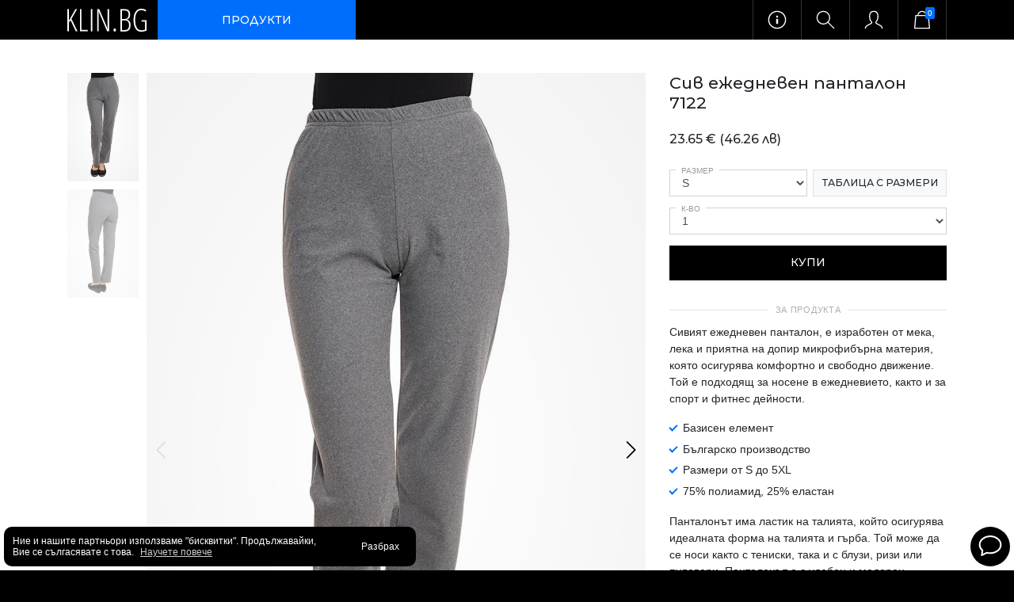

--- FILE ---
content_type: text/html; charset=utf-8
request_url: https://klin.bg/products/siv-ejedneven-pantalon-7122
body_size: 23782
content:



<!DOCTYPE html>
<html>
<head>
  <!-- Basics -->
  <meta charset="utf-8">  
  <meta http-equiv="Content-Type" content="text/html; charset=utf-8"> 
  <link rel="shortcut icon" href="//klin.bg/cdn/shop/t/10/assets/favicon.png?v=136682194417525632101594857818" type="image/png" /> 
  
  <!-- Title & Description -->
  






  
  	<title>Сив ежедневен панталон 7122 | KLIN.BG</title>
  

  <meta name="description" content="Сивият ежедневен панталон, е изработен от мека, лека и приятна на допир микрофибърна материя, която осигурява комфортно и свободно движение. Той е подходящ за носене в ежедневието, както и за спорт и фитнес дейности. Базисен елемент Българско производство Размери от S до 5XL 75% полиамид, 25% еластан Панталонът има лас">


  
  <!-- Google Verification -->
  <meta name="google-site-verification" content="N-ubfIu64s0FzoZvxPVpRCQ6hEcIzLjaGHDZ7wn6_Hs" />
  <!-- Facebook Verification -->
  <meta name="facebook-domain-verification" content="z17sb397mqcsk45zls6reg1khrk9wg" />

  <!-- Helpers -->
  














<!-- /snippets/social-meta-tags.liquid -->


  <meta property="og:type" content="product">
  <meta property="og:title" content="Сив ежедневен панталон 7122">
  
  <meta property="og:image" content="http://klin.bg/cdn/shop/products/1MO_4252-processed_grande.jpg?v=1623437132">
  <meta property="og:image:secure_url" content="https://klin.bg/cdn/shop/products/1MO_4252-processed_grande.jpg?v=1623437132">
  
  <meta property="og:image" content="http://klin.bg/cdn/shop/products/1MO_4254-processed_grande.jpg?v=1623437132">
  <meta property="og:image:secure_url" content="https://klin.bg/cdn/shop/products/1MO_4254-processed_grande.jpg?v=1623437132">
  
  <meta property="product:availability" content="instock" />
  <meta property="product:retailer_item_id" content="6807005954204">
  <meta property="og:price:amount" content="23,65">
  <meta property="og:price:currency" content="EUR">


  <meta property="og:description" content="Сивият ежедневен панталон, е изработен от мека, лека и приятна на допир микрофибърна материя, която осигурява комфортно и свободно движение. Той е подходящ за носене в ежедневието, както и за спорт и фитнес дейности. Базисен елемент Българско производство Размери от S до 5XL 75% полиамид, 25% еластан Панталонът има лас">


  <meta property="og:url" content="https://klin.bg/products/siv-ejedneven-pantalon-7122">
  <meta property="og:site_name" content="KLIN.BG">





<meta name="twitter:card" content="summary">

  <meta name="twitter:title" content="Сив ежедневен панталон 7122">
  <meta name="twitter:description" content="Сивият ежедневен панталон, е изработен от мека, лека и приятна на допир микрофибърна материя, която осигурява комфортно и свободно движение. Той е подходящ за носене в ежедневието, както и за спорт и фитнес дейности.

Базисен елемент
Българско производство
Размери от S до 5XL
75% полиамид, 25% еластан

Панталонът има ластик на талията, който осигурява идеалната форма на талията и гърба. Той може да се носи както с тениски, така и с блузи, ризи или пуловери. Панталонът е с удобен и модерен дизайн, който ще Ви позволи да се чувствате удобно и стилно.">
  <meta name="twitter:image" content="https://klin.bg/cdn/shop/products/1MO_4252-processed_medium.jpg?v=1623437132">
  <meta name="twitter:image:width" content="240">
  <meta name="twitter:image:height" content="240">


  <link rel="canonical" href="https://klin.bg/products/siv-ejedneven-pantalon-7122"> 
  <meta name="viewport" content="width=device-width, initial-scale=1, minimum-scale=1, maximum-scale=1" />
  <meta name="theme-color" content="#000">
  
  <!-- Content for Header -->
  <script>window.performance && window.performance.mark && window.performance.mark('shopify.content_for_header.start');</script><meta name="google-site-verification" content="N-ubfIu64s0FzoZvxPVpRCQ6hEcIzLjaGHDZ7wn6_Hs">
<meta id="shopify-digital-wallet" name="shopify-digital-wallet" content="/19125151/digital_wallets/dialog">
<link rel="alternate" type="application/json+oembed" href="https://klin.bg/products/siv-ejedneven-pantalon-7122.oembed">
<script async="async" src="/checkouts/internal/preloads.js?locale=bg-BG"></script>
<script id="shopify-features" type="application/json">{"accessToken":"9200bf54278f05ad30e2cc6844a4992f","betas":["rich-media-storefront-analytics"],"domain":"klin.bg","predictiveSearch":true,"shopId":19125151,"locale":"bg"}</script>
<script>var Shopify = Shopify || {};
Shopify.shop = "xn-d0aet4joan.myshopify.com";
Shopify.locale = "bg";
Shopify.currency = {"active":"EUR","rate":"1.0"};
Shopify.country = "BG";
Shopify.theme = {"name":"KLIN.BG 200716","id":104971305116,"schema_name":"KLIN.BG","schema_version":"1.0","theme_store_id":null,"role":"main"};
Shopify.theme.handle = "null";
Shopify.theme.style = {"id":null,"handle":null};
Shopify.cdnHost = "klin.bg/cdn";
Shopify.routes = Shopify.routes || {};
Shopify.routes.root = "/";</script>
<script type="module">!function(o){(o.Shopify=o.Shopify||{}).modules=!0}(window);</script>
<script>!function(o){function n(){var o=[];function n(){o.push(Array.prototype.slice.apply(arguments))}return n.q=o,n}var t=o.Shopify=o.Shopify||{};t.loadFeatures=n(),t.autoloadFeatures=n()}(window);</script>
<script id="shop-js-analytics" type="application/json">{"pageType":"product"}</script>
<script defer="defer" async type="module" src="//klin.bg/cdn/shopifycloud/shop-js/modules/v2/client.init-shop-cart-sync_C5BV16lS.en.esm.js"></script>
<script defer="defer" async type="module" src="//klin.bg/cdn/shopifycloud/shop-js/modules/v2/chunk.common_CygWptCX.esm.js"></script>
<script type="module">
  await import("//klin.bg/cdn/shopifycloud/shop-js/modules/v2/client.init-shop-cart-sync_C5BV16lS.en.esm.js");
await import("//klin.bg/cdn/shopifycloud/shop-js/modules/v2/chunk.common_CygWptCX.esm.js");

  window.Shopify.SignInWithShop?.initShopCartSync?.({"fedCMEnabled":true,"windoidEnabled":true});

</script>
<script>(function() {
  var isLoaded = false;
  function asyncLoad() {
    if (isLoaded) return;
    isLoaded = true;
    var urls = ["https:\/\/gcc.metizapps.com\/assets\/js\/app.js?shop=xn-d0aet4joan.myshopify.com"];
    for (var i = 0; i < urls.length; i++) {
      var s = document.createElement('script');
      s.type = 'text/javascript';
      s.async = true;
      s.src = urls[i];
      var x = document.getElementsByTagName('script')[0];
      x.parentNode.insertBefore(s, x);
    }
  };
  if(window.attachEvent) {
    window.attachEvent('onload', asyncLoad);
  } else {
    window.addEventListener('load', asyncLoad, false);
  }
})();</script>
<script id="__st">var __st={"a":19125151,"offset":7200,"reqid":"1e67e933-be25-467b-8a0c-205b79454e5b-1768769022","pageurl":"klin.bg\/products\/siv-ejedneven-pantalon-7122","u":"b3a9c73e1344","p":"product","rtyp":"product","rid":6807005954204};</script>
<script>window.ShopifyPaypalV4VisibilityTracking = true;</script>
<script id="captcha-bootstrap">!function(){'use strict';const t='contact',e='account',n='new_comment',o=[[t,t],['blogs',n],['comments',n],[t,'customer']],c=[[e,'customer_login'],[e,'guest_login'],[e,'recover_customer_password'],[e,'create_customer']],r=t=>t.map((([t,e])=>`form[action*='/${t}']:not([data-nocaptcha='true']) input[name='form_type'][value='${e}']`)).join(','),a=t=>()=>t?[...document.querySelectorAll(t)].map((t=>t.form)):[];function s(){const t=[...o],e=r(t);return a(e)}const i='password',u='form_key',d=['recaptcha-v3-token','g-recaptcha-response','h-captcha-response',i],f=()=>{try{return window.sessionStorage}catch{return}},m='__shopify_v',_=t=>t.elements[u];function p(t,e,n=!1){try{const o=window.sessionStorage,c=JSON.parse(o.getItem(e)),{data:r}=function(t){const{data:e,action:n}=t;return t[m]||n?{data:e,action:n}:{data:t,action:n}}(c);for(const[e,n]of Object.entries(r))t.elements[e]&&(t.elements[e].value=n);n&&o.removeItem(e)}catch(o){console.error('form repopulation failed',{error:o})}}const l='form_type',E='cptcha';function T(t){t.dataset[E]=!0}const w=window,h=w.document,L='Shopify',v='ce_forms',y='captcha';let A=!1;((t,e)=>{const n=(g='f06e6c50-85a8-45c8-87d0-21a2b65856fe',I='https://cdn.shopify.com/shopifycloud/storefront-forms-hcaptcha/ce_storefront_forms_captcha_hcaptcha.v1.5.2.iife.js',D={infoText:'Защитено с hCaptcha',privacyText:'Поверителност',termsText:'Условия'},(t,e,n)=>{const o=w[L][v],c=o.bindForm;if(c)return c(t,g,e,D).then(n);var r;o.q.push([[t,g,e,D],n]),r=I,A||(h.body.append(Object.assign(h.createElement('script'),{id:'captcha-provider',async:!0,src:r})),A=!0)});var g,I,D;w[L]=w[L]||{},w[L][v]=w[L][v]||{},w[L][v].q=[],w[L][y]=w[L][y]||{},w[L][y].protect=function(t,e){n(t,void 0,e),T(t)},Object.freeze(w[L][y]),function(t,e,n,w,h,L){const[v,y,A,g]=function(t,e,n){const i=e?o:[],u=t?c:[],d=[...i,...u],f=r(d),m=r(i),_=r(d.filter((([t,e])=>n.includes(e))));return[a(f),a(m),a(_),s()]}(w,h,L),I=t=>{const e=t.target;return e instanceof HTMLFormElement?e:e&&e.form},D=t=>v().includes(t);t.addEventListener('submit',(t=>{const e=I(t);if(!e)return;const n=D(e)&&!e.dataset.hcaptchaBound&&!e.dataset.recaptchaBound,o=_(e),c=g().includes(e)&&(!o||!o.value);(n||c)&&t.preventDefault(),c&&!n&&(function(t){try{if(!f())return;!function(t){const e=f();if(!e)return;const n=_(t);if(!n)return;const o=n.value;o&&e.removeItem(o)}(t);const e=Array.from(Array(32),(()=>Math.random().toString(36)[2])).join('');!function(t,e){_(t)||t.append(Object.assign(document.createElement('input'),{type:'hidden',name:u})),t.elements[u].value=e}(t,e),function(t,e){const n=f();if(!n)return;const o=[...t.querySelectorAll(`input[type='${i}']`)].map((({name:t})=>t)),c=[...d,...o],r={};for(const[a,s]of new FormData(t).entries())c.includes(a)||(r[a]=s);n.setItem(e,JSON.stringify({[m]:1,action:t.action,data:r}))}(t,e)}catch(e){console.error('failed to persist form',e)}}(e),e.submit())}));const S=(t,e)=>{t&&!t.dataset[E]&&(n(t,e.some((e=>e===t))),T(t))};for(const o of['focusin','change'])t.addEventListener(o,(t=>{const e=I(t);D(e)&&S(e,y())}));const B=e.get('form_key'),M=e.get(l),P=B&&M;t.addEventListener('DOMContentLoaded',(()=>{const t=y();if(P)for(const e of t)e.elements[l].value===M&&p(e,B);[...new Set([...A(),...v().filter((t=>'true'===t.dataset.shopifyCaptcha))])].forEach((e=>S(e,t)))}))}(h,new URLSearchParams(w.location.search),n,t,e,['guest_login'])})(!0,!0)}();</script>
<script integrity="sha256-4kQ18oKyAcykRKYeNunJcIwy7WH5gtpwJnB7kiuLZ1E=" data-source-attribution="shopify.loadfeatures" defer="defer" src="//klin.bg/cdn/shopifycloud/storefront/assets/storefront/load_feature-a0a9edcb.js" crossorigin="anonymous"></script>
<script data-source-attribution="shopify.dynamic_checkout.dynamic.init">var Shopify=Shopify||{};Shopify.PaymentButton=Shopify.PaymentButton||{isStorefrontPortableWallets:!0,init:function(){window.Shopify.PaymentButton.init=function(){};var t=document.createElement("script");t.src="https://klin.bg/cdn/shopifycloud/portable-wallets/latest/portable-wallets.bg.js",t.type="module",document.head.appendChild(t)}};
</script>
<script data-source-attribution="shopify.dynamic_checkout.buyer_consent">
  function portableWalletsHideBuyerConsent(e){var t=document.getElementById("shopify-buyer-consent"),n=document.getElementById("shopify-subscription-policy-button");t&&n&&(t.classList.add("hidden"),t.setAttribute("aria-hidden","true"),n.removeEventListener("click",e))}function portableWalletsShowBuyerConsent(e){var t=document.getElementById("shopify-buyer-consent"),n=document.getElementById("shopify-subscription-policy-button");t&&n&&(t.classList.remove("hidden"),t.removeAttribute("aria-hidden"),n.addEventListener("click",e))}window.Shopify?.PaymentButton&&(window.Shopify.PaymentButton.hideBuyerConsent=portableWalletsHideBuyerConsent,window.Shopify.PaymentButton.showBuyerConsent=portableWalletsShowBuyerConsent);
</script>
<script data-source-attribution="shopify.dynamic_checkout.cart.bootstrap">document.addEventListener("DOMContentLoaded",(function(){function t(){return document.querySelector("shopify-accelerated-checkout-cart, shopify-accelerated-checkout")}if(t())Shopify.PaymentButton.init();else{new MutationObserver((function(e,n){t()&&(Shopify.PaymentButton.init(),n.disconnect())})).observe(document.body,{childList:!0,subtree:!0})}}));
</script>
<script id='scb4127' type='text/javascript' async='' src='https://klin.bg/cdn/shopifycloud/privacy-banner/storefront-banner.js'></script>
<script>window.performance && window.performance.mark && window.performance.mark('shopify.content_for_header.end');</script>
  
  <!-- Styles -->
  <link href="//klin.bg/cdn/shop/t/10/assets/vendor.css?v=172598180502473176461607508742" rel="stylesheet" type="text/css" media="all" />
  <link href="//klin.bg/cdn/shop/t/10/assets/styles.css?v=9774981299778345551709394828" rel="stylesheet" type="text/css" media="all" />
  <script src="//klin.bg/cdn/shop/t/10/assets/jquery.js?v=119148302022257338511607507984" type="text/javascript"></script>

  <script defer src="//klin.bg/cdn/shop/t/10/assets/bgntoeur.min.js?v=65345268631780585261752744873"></script>
  
  <!-- Google Fonts -->
  <link href="https://fonts.googleapis.com/css?family=Montserrat:400,400i,500,500i,600,600i,700,700i&display=swap&subset=cyrillic" rel="stylesheet">
  <script>
    /*====================================
  		STORE SETTINGS
	====================================*/
    var store = {};

    store.shop_url = 'https://klin.bg';
    store.current_url = window.location.href;
    store.currency = '€';
    store.product = {};
    store.collection = {};

    store.lang = 'BG';
    store.lang_cart_empty = 'Няма продукти във Вашата количка';
    store.lang_cart_note = 'Специални инструкции за тази поръчка';
    store.lang_cart_note_thresh1 = 'Възползвайте се от <b>безплатна доставка</b> до офис на Еконт, като добавите продукти за още <b>$0</b>';
    store.lang_cart_note_thresh2 = 'С поръчка за <b>$0</b>, може да се възползвате от <b>безплатна доставка до офис на Еконт</b>. Добавете продукти за още <b>$1</b> за да се възползвате от <b>безплатна доставка до всяка точка в страната</b>.'
    store.lang_cart_note_reached = 'С поръчка за <b>$0</b>, може да се възползвате от <b>безплатна доставка до всяка точка в страната</b>';
    store.lang_cart_subtotal = 'Междинна сума';
    store.lang_cart_view_cart = 'Преглед на количката';
    store.lang_cart_checkout = 'Поръчка';
    store.lang_ajax_choose = 'Моля, изберете...';
    store.lang_product_other_variations = 'Други варианти';
    store.lang_product_options_qty = 'К-во';
    
    store.template_name = 'product';
  </script>
  
  <div id="shopify-section-product-options-language" class="shopify-section"><script>
  
      store.lang_product_options_size = 'Размер';
  
      store.lang_product_options_color = 'Цвят';
  
</script>






</div>
  
<link href="//klin.bg/cdn/shop/t/10/assets/daily-deals.scss?v=87371846545792394531708557000" rel="stylesheet" type="text/css" media="all" />
<link href="https://monorail-edge.shopifysvc.com" rel="dns-prefetch">
<script>(function(){if ("sendBeacon" in navigator && "performance" in window) {try {var session_token_from_headers = performance.getEntriesByType('navigation')[0].serverTiming.find(x => x.name == '_s').description;} catch {var session_token_from_headers = undefined;}var session_cookie_matches = document.cookie.match(/_shopify_s=([^;]*)/);var session_token_from_cookie = session_cookie_matches && session_cookie_matches.length === 2 ? session_cookie_matches[1] : "";var session_token = session_token_from_headers || session_token_from_cookie || "";function handle_abandonment_event(e) {var entries = performance.getEntries().filter(function(entry) {return /monorail-edge.shopifysvc.com/.test(entry.name);});if (!window.abandonment_tracked && entries.length === 0) {window.abandonment_tracked = true;var currentMs = Date.now();var navigation_start = performance.timing.navigationStart;var payload = {shop_id: 19125151,url: window.location.href,navigation_start,duration: currentMs - navigation_start,session_token,page_type: "product"};window.navigator.sendBeacon("https://monorail-edge.shopifysvc.com/v1/produce", JSON.stringify({schema_id: "online_store_buyer_site_abandonment/1.1",payload: payload,metadata: {event_created_at_ms: currentMs,event_sent_at_ms: currentMs}}));}}window.addEventListener('pagehide', handle_abandonment_event);}}());</script>
<script id="web-pixels-manager-setup">(function e(e,d,r,n,o){if(void 0===o&&(o={}),!Boolean(null===(a=null===(i=window.Shopify)||void 0===i?void 0:i.analytics)||void 0===a?void 0:a.replayQueue)){var i,a;window.Shopify=window.Shopify||{};var t=window.Shopify;t.analytics=t.analytics||{};var s=t.analytics;s.replayQueue=[],s.publish=function(e,d,r){return s.replayQueue.push([e,d,r]),!0};try{self.performance.mark("wpm:start")}catch(e){}var l=function(){var e={modern:/Edge?\/(1{2}[4-9]|1[2-9]\d|[2-9]\d{2}|\d{4,})\.\d+(\.\d+|)|Firefox\/(1{2}[4-9]|1[2-9]\d|[2-9]\d{2}|\d{4,})\.\d+(\.\d+|)|Chrom(ium|e)\/(9{2}|\d{3,})\.\d+(\.\d+|)|(Maci|X1{2}).+ Version\/(15\.\d+|(1[6-9]|[2-9]\d|\d{3,})\.\d+)([,.]\d+|)( \(\w+\)|)( Mobile\/\w+|) Safari\/|Chrome.+OPR\/(9{2}|\d{3,})\.\d+\.\d+|(CPU[ +]OS|iPhone[ +]OS|CPU[ +]iPhone|CPU IPhone OS|CPU iPad OS)[ +]+(15[._]\d+|(1[6-9]|[2-9]\d|\d{3,})[._]\d+)([._]\d+|)|Android:?[ /-](13[3-9]|1[4-9]\d|[2-9]\d{2}|\d{4,})(\.\d+|)(\.\d+|)|Android.+Firefox\/(13[5-9]|1[4-9]\d|[2-9]\d{2}|\d{4,})\.\d+(\.\d+|)|Android.+Chrom(ium|e)\/(13[3-9]|1[4-9]\d|[2-9]\d{2}|\d{4,})\.\d+(\.\d+|)|SamsungBrowser\/([2-9]\d|\d{3,})\.\d+/,legacy:/Edge?\/(1[6-9]|[2-9]\d|\d{3,})\.\d+(\.\d+|)|Firefox\/(5[4-9]|[6-9]\d|\d{3,})\.\d+(\.\d+|)|Chrom(ium|e)\/(5[1-9]|[6-9]\d|\d{3,})\.\d+(\.\d+|)([\d.]+$|.*Safari\/(?![\d.]+ Edge\/[\d.]+$))|(Maci|X1{2}).+ Version\/(10\.\d+|(1[1-9]|[2-9]\d|\d{3,})\.\d+)([,.]\d+|)( \(\w+\)|)( Mobile\/\w+|) Safari\/|Chrome.+OPR\/(3[89]|[4-9]\d|\d{3,})\.\d+\.\d+|(CPU[ +]OS|iPhone[ +]OS|CPU[ +]iPhone|CPU IPhone OS|CPU iPad OS)[ +]+(10[._]\d+|(1[1-9]|[2-9]\d|\d{3,})[._]\d+)([._]\d+|)|Android:?[ /-](13[3-9]|1[4-9]\d|[2-9]\d{2}|\d{4,})(\.\d+|)(\.\d+|)|Mobile Safari.+OPR\/([89]\d|\d{3,})\.\d+\.\d+|Android.+Firefox\/(13[5-9]|1[4-9]\d|[2-9]\d{2}|\d{4,})\.\d+(\.\d+|)|Android.+Chrom(ium|e)\/(13[3-9]|1[4-9]\d|[2-9]\d{2}|\d{4,})\.\d+(\.\d+|)|Android.+(UC? ?Browser|UCWEB|U3)[ /]?(15\.([5-9]|\d{2,})|(1[6-9]|[2-9]\d|\d{3,})\.\d+)\.\d+|SamsungBrowser\/(5\.\d+|([6-9]|\d{2,})\.\d+)|Android.+MQ{2}Browser\/(14(\.(9|\d{2,})|)|(1[5-9]|[2-9]\d|\d{3,})(\.\d+|))(\.\d+|)|K[Aa][Ii]OS\/(3\.\d+|([4-9]|\d{2,})\.\d+)(\.\d+|)/},d=e.modern,r=e.legacy,n=navigator.userAgent;return n.match(d)?"modern":n.match(r)?"legacy":"unknown"}(),u="modern"===l?"modern":"legacy",c=(null!=n?n:{modern:"",legacy:""})[u],f=function(e){return[e.baseUrl,"/wpm","/b",e.hashVersion,"modern"===e.buildTarget?"m":"l",".js"].join("")}({baseUrl:d,hashVersion:r,buildTarget:u}),m=function(e){var d=e.version,r=e.bundleTarget,n=e.surface,o=e.pageUrl,i=e.monorailEndpoint;return{emit:function(e){var a=e.status,t=e.errorMsg,s=(new Date).getTime(),l=JSON.stringify({metadata:{event_sent_at_ms:s},events:[{schema_id:"web_pixels_manager_load/3.1",payload:{version:d,bundle_target:r,page_url:o,status:a,surface:n,error_msg:t},metadata:{event_created_at_ms:s}}]});if(!i)return console&&console.warn&&console.warn("[Web Pixels Manager] No Monorail endpoint provided, skipping logging."),!1;try{return self.navigator.sendBeacon.bind(self.navigator)(i,l)}catch(e){}var u=new XMLHttpRequest;try{return u.open("POST",i,!0),u.setRequestHeader("Content-Type","text/plain"),u.send(l),!0}catch(e){return console&&console.warn&&console.warn("[Web Pixels Manager] Got an unhandled error while logging to Monorail."),!1}}}}({version:r,bundleTarget:l,surface:e.surface,pageUrl:self.location.href,monorailEndpoint:e.monorailEndpoint});try{o.browserTarget=l,function(e){var d=e.src,r=e.async,n=void 0===r||r,o=e.onload,i=e.onerror,a=e.sri,t=e.scriptDataAttributes,s=void 0===t?{}:t,l=document.createElement("script"),u=document.querySelector("head"),c=document.querySelector("body");if(l.async=n,l.src=d,a&&(l.integrity=a,l.crossOrigin="anonymous"),s)for(var f in s)if(Object.prototype.hasOwnProperty.call(s,f))try{l.dataset[f]=s[f]}catch(e){}if(o&&l.addEventListener("load",o),i&&l.addEventListener("error",i),u)u.appendChild(l);else{if(!c)throw new Error("Did not find a head or body element to append the script");c.appendChild(l)}}({src:f,async:!0,onload:function(){if(!function(){var e,d;return Boolean(null===(d=null===(e=window.Shopify)||void 0===e?void 0:e.analytics)||void 0===d?void 0:d.initialized)}()){var d=window.webPixelsManager.init(e)||void 0;if(d){var r=window.Shopify.analytics;r.replayQueue.forEach((function(e){var r=e[0],n=e[1],o=e[2];d.publishCustomEvent(r,n,o)})),r.replayQueue=[],r.publish=d.publishCustomEvent,r.visitor=d.visitor,r.initialized=!0}}},onerror:function(){return m.emit({status:"failed",errorMsg:"".concat(f," has failed to load")})},sri:function(e){var d=/^sha384-[A-Za-z0-9+/=]+$/;return"string"==typeof e&&d.test(e)}(c)?c:"",scriptDataAttributes:o}),m.emit({status:"loading"})}catch(e){m.emit({status:"failed",errorMsg:(null==e?void 0:e.message)||"Unknown error"})}}})({shopId: 19125151,storefrontBaseUrl: "https://klin.bg",extensionsBaseUrl: "https://extensions.shopifycdn.com/cdn/shopifycloud/web-pixels-manager",monorailEndpoint: "https://monorail-edge.shopifysvc.com/unstable/produce_batch",surface: "storefront-renderer",enabledBetaFlags: ["2dca8a86"],webPixelsConfigList: [{"id":"3143008595","configuration":"{\"config\":\"{\\\"google_tag_ids\\\":[\\\"G-5J9Q255GFR\\\",\\\"AW-17592794282\\\",\\\"GT-NNZ3T7JW\\\"],\\\"target_country\\\":\\\"BG\\\",\\\"gtag_events\\\":[{\\\"type\\\":\\\"begin_checkout\\\",\\\"action_label\\\":[\\\"G-5J9Q255GFR\\\",\\\"AW-17592794282\\\/_ml8CP2VkcIbEKr58sRB\\\"]},{\\\"type\\\":\\\"search\\\",\\\"action_label\\\":[\\\"G-5J9Q255GFR\\\",\\\"AW-17592794282\\\/XYvHCImWkcIbEKr58sRB\\\"]},{\\\"type\\\":\\\"view_item\\\",\\\"action_label\\\":[\\\"G-5J9Q255GFR\\\",\\\"AW-17592794282\\\/7a1VCIaWkcIbEKr58sRB\\\",\\\"MC-7273RSCGCT\\\"]},{\\\"type\\\":\\\"purchase\\\",\\\"action_label\\\":[\\\"G-5J9Q255GFR\\\",\\\"AW-17592794282\\\/AVBLCPqVkcIbEKr58sRB\\\",\\\"MC-7273RSCGCT\\\"]},{\\\"type\\\":\\\"page_view\\\",\\\"action_label\\\":[\\\"G-5J9Q255GFR\\\",\\\"AW-17592794282\\\/M47iCIOWkcIbEKr58sRB\\\",\\\"MC-7273RSCGCT\\\"]},{\\\"type\\\":\\\"add_payment_info\\\",\\\"action_label\\\":[\\\"G-5J9Q255GFR\\\",\\\"AW-17592794282\\\/1kggCPjvlMIbEKr58sRB\\\"]},{\\\"type\\\":\\\"add_to_cart\\\",\\\"action_label\\\":[\\\"G-5J9Q255GFR\\\",\\\"AW-17592794282\\\/MhFsCICWkcIbEKr58sRB\\\"]}],\\\"enable_monitoring_mode\\\":false}\"}","eventPayloadVersion":"v1","runtimeContext":"OPEN","scriptVersion":"b2a88bafab3e21179ed38636efcd8a93","type":"APP","apiClientId":1780363,"privacyPurposes":[],"dataSharingAdjustments":{"protectedCustomerApprovalScopes":["read_customer_address","read_customer_email","read_customer_name","read_customer_personal_data","read_customer_phone"]}},{"id":"276201811","configuration":"{\"pixel_id\":\"1194114200694802\",\"pixel_type\":\"facebook_pixel\"}","eventPayloadVersion":"v1","runtimeContext":"OPEN","scriptVersion":"ca16bc87fe92b6042fbaa3acc2fbdaa6","type":"APP","apiClientId":2329312,"privacyPurposes":["ANALYTICS","MARKETING","SALE_OF_DATA"],"dataSharingAdjustments":{"protectedCustomerApprovalScopes":["read_customer_address","read_customer_email","read_customer_name","read_customer_personal_data","read_customer_phone"]}},{"id":"shopify-app-pixel","configuration":"{}","eventPayloadVersion":"v1","runtimeContext":"STRICT","scriptVersion":"0450","apiClientId":"shopify-pixel","type":"APP","privacyPurposes":["ANALYTICS","MARKETING"]},{"id":"shopify-custom-pixel","eventPayloadVersion":"v1","runtimeContext":"LAX","scriptVersion":"0450","apiClientId":"shopify-pixel","type":"CUSTOM","privacyPurposes":["ANALYTICS","MARKETING"]}],isMerchantRequest: false,initData: {"shop":{"name":"KLIN.BG","paymentSettings":{"currencyCode":"EUR"},"myshopifyDomain":"xn-d0aet4joan.myshopify.com","countryCode":"BG","storefrontUrl":"https:\/\/klin.bg"},"customer":null,"cart":null,"checkout":null,"productVariants":[{"price":{"amount":23.65,"currencyCode":"EUR"},"product":{"title":"Сив ежедневен панталон 7122","vendor":"Avalanche","id":"6807005954204","untranslatedTitle":"Сив ежедневен панталон 7122","url":"\/products\/siv-ejedneven-pantalon-7122","type":""},"id":"40129495892124","image":{"src":"\/\/klin.bg\/cdn\/shop\/products\/1MO_4252-processed.jpg?v=1623437132"},"sku":"7122","title":"S","untranslatedTitle":"S"},{"price":{"amount":23.65,"currencyCode":"EUR"},"product":{"title":"Сив ежедневен панталон 7122","vendor":"Avalanche","id":"6807005954204","untranslatedTitle":"Сив ежедневен панталон 7122","url":"\/products\/siv-ejedneven-pantalon-7122","type":""},"id":"40129495924892","image":{"src":"\/\/klin.bg\/cdn\/shop\/products\/1MO_4252-processed.jpg?v=1623437132"},"sku":"7122","title":"M","untranslatedTitle":"M"},{"price":{"amount":23.65,"currencyCode":"EUR"},"product":{"title":"Сив ежедневен панталон 7122","vendor":"Avalanche","id":"6807005954204","untranslatedTitle":"Сив ежедневен панталон 7122","url":"\/products\/siv-ejedneven-pantalon-7122","type":""},"id":"40129495957660","image":{"src":"\/\/klin.bg\/cdn\/shop\/products\/1MO_4252-processed.jpg?v=1623437132"},"sku":"7122","title":"L","untranslatedTitle":"L"},{"price":{"amount":23.65,"currencyCode":"EUR"},"product":{"title":"Сив ежедневен панталон 7122","vendor":"Avalanche","id":"6807005954204","untranslatedTitle":"Сив ежедневен панталон 7122","url":"\/products\/siv-ejedneven-pantalon-7122","type":""},"id":"40129495990428","image":{"src":"\/\/klin.bg\/cdn\/shop\/products\/1MO_4252-processed.jpg?v=1623437132"},"sku":"7122","title":"XL","untranslatedTitle":"XL"},{"price":{"amount":26.03,"currencyCode":"EUR"},"product":{"title":"Сив ежедневен панталон 7122","vendor":"Avalanche","id":"6807005954204","untranslatedTitle":"Сив ежедневен панталон 7122","url":"\/products\/siv-ejedneven-pantalon-7122","type":""},"id":"40129496023196","image":{"src":"\/\/klin.bg\/cdn\/shop\/products\/1MO_4252-processed.jpg?v=1623437132"},"sku":"7122","title":"2XL","untranslatedTitle":"2XL"},{"price":{"amount":26.03,"currencyCode":"EUR"},"product":{"title":"Сив ежедневен панталон 7122","vendor":"Avalanche","id":"6807005954204","untranslatedTitle":"Сив ежедневен панталон 7122","url":"\/products\/siv-ejedneven-pantalon-7122","type":""},"id":"40129496055964","image":{"src":"\/\/klin.bg\/cdn\/shop\/products\/1MO_4252-processed.jpg?v=1623437132"},"sku":"7122","title":"3XL","untranslatedTitle":"3XL"},{"price":{"amount":26.03,"currencyCode":"EUR"},"product":{"title":"Сив ежедневен панталон 7122","vendor":"Avalanche","id":"6807005954204","untranslatedTitle":"Сив ежедневен панталон 7122","url":"\/products\/siv-ejedneven-pantalon-7122","type":""},"id":"40129496088732","image":{"src":"\/\/klin.bg\/cdn\/shop\/products\/1MO_4252-processed.jpg?v=1623437132"},"sku":"7122","title":"4XL","untranslatedTitle":"4XL"},{"price":{"amount":26.03,"currencyCode":"EUR"},"product":{"title":"Сив ежедневен панталон 7122","vendor":"Avalanche","id":"6807005954204","untranslatedTitle":"Сив ежедневен панталон 7122","url":"\/products\/siv-ejedneven-pantalon-7122","type":""},"id":"40129496121500","image":{"src":"\/\/klin.bg\/cdn\/shop\/products\/1MO_4252-processed.jpg?v=1623437132"},"sku":"7122","title":"5XL","untranslatedTitle":"5XL"}],"purchasingCompany":null},},"https://klin.bg/cdn","fcfee988w5aeb613cpc8e4bc33m6693e112",{"modern":"","legacy":""},{"shopId":"19125151","storefrontBaseUrl":"https:\/\/klin.bg","extensionBaseUrl":"https:\/\/extensions.shopifycdn.com\/cdn\/shopifycloud\/web-pixels-manager","surface":"storefront-renderer","enabledBetaFlags":"[\"2dca8a86\"]","isMerchantRequest":"false","hashVersion":"fcfee988w5aeb613cpc8e4bc33m6693e112","publish":"custom","events":"[[\"page_viewed\",{}],[\"product_viewed\",{\"productVariant\":{\"price\":{\"amount\":23.65,\"currencyCode\":\"EUR\"},\"product\":{\"title\":\"Сив ежедневен панталон 7122\",\"vendor\":\"Avalanche\",\"id\":\"6807005954204\",\"untranslatedTitle\":\"Сив ежедневен панталон 7122\",\"url\":\"\/products\/siv-ejedneven-pantalon-7122\",\"type\":\"\"},\"id\":\"40129495892124\",\"image\":{\"src\":\"\/\/klin.bg\/cdn\/shop\/products\/1MO_4252-processed.jpg?v=1623437132\"},\"sku\":\"7122\",\"title\":\"S\",\"untranslatedTitle\":\"S\"}}]]"});</script><script>
  window.ShopifyAnalytics = window.ShopifyAnalytics || {};
  window.ShopifyAnalytics.meta = window.ShopifyAnalytics.meta || {};
  window.ShopifyAnalytics.meta.currency = 'EUR';
  var meta = {"product":{"id":6807005954204,"gid":"gid:\/\/shopify\/Product\/6807005954204","vendor":"Avalanche","type":"","handle":"siv-ejedneven-pantalon-7122","variants":[{"id":40129495892124,"price":2365,"name":"Сив ежедневен панталон 7122 - S","public_title":"S","sku":"7122"},{"id":40129495924892,"price":2365,"name":"Сив ежедневен панталон 7122 - M","public_title":"M","sku":"7122"},{"id":40129495957660,"price":2365,"name":"Сив ежедневен панталон 7122 - L","public_title":"L","sku":"7122"},{"id":40129495990428,"price":2365,"name":"Сив ежедневен панталон 7122 - XL","public_title":"XL","sku":"7122"},{"id":40129496023196,"price":2603,"name":"Сив ежедневен панталон 7122 - 2XL","public_title":"2XL","sku":"7122"},{"id":40129496055964,"price":2603,"name":"Сив ежедневен панталон 7122 - 3XL","public_title":"3XL","sku":"7122"},{"id":40129496088732,"price":2603,"name":"Сив ежедневен панталон 7122 - 4XL","public_title":"4XL","sku":"7122"},{"id":40129496121500,"price":2603,"name":"Сив ежедневен панталон 7122 - 5XL","public_title":"5XL","sku":"7122"}],"remote":false},"page":{"pageType":"product","resourceType":"product","resourceId":6807005954204,"requestId":"1e67e933-be25-467b-8a0c-205b79454e5b-1768769022"}};
  for (var attr in meta) {
    window.ShopifyAnalytics.meta[attr] = meta[attr];
  }
</script>
<script class="analytics">
  (function () {
    var customDocumentWrite = function(content) {
      var jquery = null;

      if (window.jQuery) {
        jquery = window.jQuery;
      } else if (window.Checkout && window.Checkout.$) {
        jquery = window.Checkout.$;
      }

      if (jquery) {
        jquery('body').append(content);
      }
    };

    var hasLoggedConversion = function(token) {
      if (token) {
        return document.cookie.indexOf('loggedConversion=' + token) !== -1;
      }
      return false;
    }

    var setCookieIfConversion = function(token) {
      if (token) {
        var twoMonthsFromNow = new Date(Date.now());
        twoMonthsFromNow.setMonth(twoMonthsFromNow.getMonth() + 2);

        document.cookie = 'loggedConversion=' + token + '; expires=' + twoMonthsFromNow;
      }
    }

    var trekkie = window.ShopifyAnalytics.lib = window.trekkie = window.trekkie || [];
    if (trekkie.integrations) {
      return;
    }
    trekkie.methods = [
      'identify',
      'page',
      'ready',
      'track',
      'trackForm',
      'trackLink'
    ];
    trekkie.factory = function(method) {
      return function() {
        var args = Array.prototype.slice.call(arguments);
        args.unshift(method);
        trekkie.push(args);
        return trekkie;
      };
    };
    for (var i = 0; i < trekkie.methods.length; i++) {
      var key = trekkie.methods[i];
      trekkie[key] = trekkie.factory(key);
    }
    trekkie.load = function(config) {
      trekkie.config = config || {};
      trekkie.config.initialDocumentCookie = document.cookie;
      var first = document.getElementsByTagName('script')[0];
      var script = document.createElement('script');
      script.type = 'text/javascript';
      script.onerror = function(e) {
        var scriptFallback = document.createElement('script');
        scriptFallback.type = 'text/javascript';
        scriptFallback.onerror = function(error) {
                var Monorail = {
      produce: function produce(monorailDomain, schemaId, payload) {
        var currentMs = new Date().getTime();
        var event = {
          schema_id: schemaId,
          payload: payload,
          metadata: {
            event_created_at_ms: currentMs,
            event_sent_at_ms: currentMs
          }
        };
        return Monorail.sendRequest("https://" + monorailDomain + "/v1/produce", JSON.stringify(event));
      },
      sendRequest: function sendRequest(endpointUrl, payload) {
        // Try the sendBeacon API
        if (window && window.navigator && typeof window.navigator.sendBeacon === 'function' && typeof window.Blob === 'function' && !Monorail.isIos12()) {
          var blobData = new window.Blob([payload], {
            type: 'text/plain'
          });

          if (window.navigator.sendBeacon(endpointUrl, blobData)) {
            return true;
          } // sendBeacon was not successful

        } // XHR beacon

        var xhr = new XMLHttpRequest();

        try {
          xhr.open('POST', endpointUrl);
          xhr.setRequestHeader('Content-Type', 'text/plain');
          xhr.send(payload);
        } catch (e) {
          console.log(e);
        }

        return false;
      },
      isIos12: function isIos12() {
        return window.navigator.userAgent.lastIndexOf('iPhone; CPU iPhone OS 12_') !== -1 || window.navigator.userAgent.lastIndexOf('iPad; CPU OS 12_') !== -1;
      }
    };
    Monorail.produce('monorail-edge.shopifysvc.com',
      'trekkie_storefront_load_errors/1.1',
      {shop_id: 19125151,
      theme_id: 104971305116,
      app_name: "storefront",
      context_url: window.location.href,
      source_url: "//klin.bg/cdn/s/trekkie.storefront.cd680fe47e6c39ca5d5df5f0a32d569bc48c0f27.min.js"});

        };
        scriptFallback.async = true;
        scriptFallback.src = '//klin.bg/cdn/s/trekkie.storefront.cd680fe47e6c39ca5d5df5f0a32d569bc48c0f27.min.js';
        first.parentNode.insertBefore(scriptFallback, first);
      };
      script.async = true;
      script.src = '//klin.bg/cdn/s/trekkie.storefront.cd680fe47e6c39ca5d5df5f0a32d569bc48c0f27.min.js';
      first.parentNode.insertBefore(script, first);
    };
    trekkie.load(
      {"Trekkie":{"appName":"storefront","development":false,"defaultAttributes":{"shopId":19125151,"isMerchantRequest":null,"themeId":104971305116,"themeCityHash":"13211800423234456577","contentLanguage":"bg","currency":"EUR","eventMetadataId":"bcea83f5-2ba1-4c4d-90b6-5f7a4c4e3ff3"},"isServerSideCookieWritingEnabled":true,"monorailRegion":"shop_domain","enabledBetaFlags":["65f19447"]},"Session Attribution":{},"S2S":{"facebookCapiEnabled":true,"source":"trekkie-storefront-renderer","apiClientId":580111}}
    );

    var loaded = false;
    trekkie.ready(function() {
      if (loaded) return;
      loaded = true;

      window.ShopifyAnalytics.lib = window.trekkie;

      var originalDocumentWrite = document.write;
      document.write = customDocumentWrite;
      try { window.ShopifyAnalytics.merchantGoogleAnalytics.call(this); } catch(error) {};
      document.write = originalDocumentWrite;

      window.ShopifyAnalytics.lib.page(null,{"pageType":"product","resourceType":"product","resourceId":6807005954204,"requestId":"1e67e933-be25-467b-8a0c-205b79454e5b-1768769022","shopifyEmitted":true});

      var match = window.location.pathname.match(/checkouts\/(.+)\/(thank_you|post_purchase)/)
      var token = match? match[1]: undefined;
      if (!hasLoggedConversion(token)) {
        setCookieIfConversion(token);
        window.ShopifyAnalytics.lib.track("Viewed Product",{"currency":"EUR","variantId":40129495892124,"productId":6807005954204,"productGid":"gid:\/\/shopify\/Product\/6807005954204","name":"Сив ежедневен панталон 7122 - S","price":"23.65","sku":"7122","brand":"Avalanche","variant":"S","category":"","nonInteraction":true,"remote":false},undefined,undefined,{"shopifyEmitted":true});
      window.ShopifyAnalytics.lib.track("monorail:\/\/trekkie_storefront_viewed_product\/1.1",{"currency":"EUR","variantId":40129495892124,"productId":6807005954204,"productGid":"gid:\/\/shopify\/Product\/6807005954204","name":"Сив ежедневен панталон 7122 - S","price":"23.65","sku":"7122","brand":"Avalanche","variant":"S","category":"","nonInteraction":true,"remote":false,"referer":"https:\/\/klin.bg\/products\/siv-ejedneven-pantalon-7122"});
      }
    });


        var eventsListenerScript = document.createElement('script');
        eventsListenerScript.async = true;
        eventsListenerScript.src = "//klin.bg/cdn/shopifycloud/storefront/assets/shop_events_listener-3da45d37.js";
        document.getElementsByTagName('head')[0].appendChild(eventsListenerScript);

})();</script>
<script
  defer
  src="https://klin.bg/cdn/shopifycloud/perf-kit/shopify-perf-kit-3.0.4.min.js"
  data-application="storefront-renderer"
  data-shop-id="19125151"
  data-render-region="gcp-us-east1"
  data-page-type="product"
  data-theme-instance-id="104971305116"
  data-theme-name="KLIN.BG"
  data-theme-version="1.0"
  data-monorail-region="shop_domain"
  data-resource-timing-sampling-rate="10"
  data-shs="true"
  data-shs-beacon="true"
  data-shs-export-with-fetch="true"
  data-shs-logs-sample-rate="1"
  data-shs-beacon-endpoint="https://klin.bg/api/collect"
></script>
</head>

<body id="siv-ezhedneven-pantalon-7122" class="template-product">
  
  <header id="header"><div class="container">
  <div class="header-items d-flex align-items-stretch">
    
    
    
    <div id="shopify-section-header-logo" class="shopify-section logo"><a id="logo" href="/" class="text-decoration-none text-white font-size-2">
  
  	<div class="svg d-xs-none"><svg xmlns="http://www.w3.org/2000/svg" viewbox="0 0 181.9 52.84" fill="#fff" color="#fff"><path class="cls-1" d="M23.38,52.14H19.51L7.42,26.51l-4,5.24V52.14H0V.74H3.45V27.95Q5.24,24.57,18.63.74h3.76L9.49,23.34Z"></path><path class="cls-1" d="M29,52.14V.74h3.45V48.83H46.93v3.3Z"></path><path class="cls-1" d="M54,52.14V.74h3.45v51.4Z"></path><path class="cls-1" d="M95.77,52.14H91.37L71.93,6h-.28q.42,4.78.42,9.21V52.14H68.7V.74h4.46L92.46,46.3h.21q-.28-5.77-.28-9.63V.74h3.38Z"></path><path class="cls-1" d="M106.07,49q0-3.76,2.74-3.76a2.59,2.59,0,0,1,1.93.84,4.18,4.18,0,0,1,.81,2.92,4.12,4.12,0,0,1-.81,2.87,2.56,2.56,0,0,1-1.93.86Q106.07,52.7,106.07,49Z"></path><path class="cls-1" d="M121.85.74h9.84q6,0,9.3,3.09T144.25,13q0,10.44-7.63,12v.28a10.19,10.19,0,0,1,6.54,3.92q2.14,3,2.14,8.38,0,6.89-3.06,10.76a10.31,10.31,0,0,1-8.58,3.87H121.85Zm3.45,22.89h6.47q4.82,0,6.87-2.65t2.06-8.07q0-4.36-2.27-6.68T131.7,3.9h-6.4Zm0,3.16V49h7.91q8.51,0,8.51-11.53,0-5.13-2.5-7.89a9,9,0,0,0-7-2.76Z"></path><path class="cls-1" d="M170.65,26.23H181.9V50.55a33.33,33.33,0,0,1-12.2,2.29,14.76,14.76,0,0,1-13-7Q152,38.78,152,26.3t4.8-19.41A15.49,15.49,0,0,1,170.3,0a20.08,20.08,0,0,1,11,3.3l-1.65,3a17.45,17.45,0,0,0-9.35-3.09,12.08,12.08,0,0,0-10.92,5.92q-3.71,5.92-3.71,17.21,0,11,3.74,17.1A11.8,11.8,0,0,0,170,49.54a24.07,24.07,0,0,0,8.4-1.3V29.53h-7.77Z"></path></svg></div>
  
  <div class="letter font-primary d-lg-none d-md-none d-sm-none">K</div>
</a>
<style>
  #header .logo { max-width: 100px; }
  @media(max-width: 399px) {
    #header #mobile-menu-trigger {
      margin-right: 0;
    }
    #header .logo {
      width: 100%;
      -ms-flex-pack: center!important;
      justify-content: center!important;
      margin: 0;
    }
    #header #logo .svg,
    #header #logo .image,
    #header #logo .text { 
      display: none; 
    }
    #header #logo .letter {
      display: block;
    }
    #header .header-items .item {
      width: 100%;
      -ms-flex-positive: 1;
      flex-grow: 1;
      -ms-flex-pack: center!important;
      justify-content: center!important;
    }
    #header .header-items .item .drawer-open {
      padding-left: 0;
      padding-right: 0;
    }
  }
</style>

<script>

</script>




</div>
    
    
    
    <div id="shopify-section-header-menu" class="shopify-section header-menu"><div id="header-menu-trigger" class="header-menu drawer-open bg-primary color-white flex-shrink-0" data-toggle="drawer" data-target="#header-menu">
  
  <div class="icon white xy-2 stroke-2 d-lg-none d-md-none">
    <svg role="img" xmlns="http://www.w3.org/2000/svg" width="32px" height="32px" viewbox="0 0 24 24" aria-labelledby="hamburgerIconTitle" stroke="#000" stroke-width="0.75" stroke-linecap="round" stroke-linejoin="round" fill="none" color="#000"><path d="M6 7L18 7M6 12L18 12M6 17L18 17"></path></svg>
  </div>
  
  <div class="title montserrat text-uppercase px-3 d-none d-md-block d-lg-block">Продукти</div>
  
</div>

<div id="header-menu" class="drawer left">
  <div class="drawer-header d-flex align-items-center justify-content-center" data-title="Продукти">Продукти</div>
  <div class="drawer-body text-uppercase font-primary font-size-0929 font-weight-500">
    
	  <nav class="font-primary font-size-0929 font-weight-500 text-uppercase">
        <ul>
          

            

              <li>
                <a href="/collections/dec-40" class="item-dekemvriysko-namalenie-40">
                  <div class="thumb"></div>Декемврийско намаление -40%
                </a>
              </li>

            
          

            

              <li>
                <a href="/collections/bestsellers" class="item-bestselari">
                  <div class="thumb"></div>Бестселъри
                </a>
              </li>

            
          

            

              <li class="has-children">
                <a href="/collections/klinove" data-title="Клинове" class="item-klinove">
                  <div class="thumb"></div>Клинове
                </a>

                <ul>
                  
                  

                    
                  
                      <li>
                        <a href="/collections/klinove" class="item-vsichki">
                          <div class="thumb"></div>Всички
                        </a>
                      </li>
                  
                    
                  

                    
                  
                      <li>
                        <a href="https://klin.bg/collections/klinove?sort_by=created-descending" class="item-novi">
                          <div class="thumb"></div>Нови
                        </a>
                      </li>
                  
                    
                  

                    
                  
                      <li>
                        <a href="/collections/namaleni-produkti/leggings" class="item-namaleni">
                          <div class="thumb"></div>Намалени
                        </a>
                      </li>
                  
                    
                  

                    
                  
                      <li class="has-children">
                        <a href="#" data-title="Клинове &mdash; Колекции" class="item-kolektsii">
                          <div class="thumb"></div>Колекции
                        </a>

                        <ul>
                          
                          

                            <li>
                              <a href="/collections/super-stiagashti-damski-klinove" class="item-super-styagashti-klinove">
                                <div class="thumb"></div>Супер-стягащи клинове
                              </a>
                            </li>

                          

                            <li>
                              <a href="/collections/damski-super-dalboki-klinove" class="item-super-dalboki-klinove">
                                <div class="thumb"></div>Супер-дълбоки клинове
                              </a>
                            </li>

                          

                            <li>
                              <a href="/collections/klinove-za-bremenni" class="item-klinove-za-bremenni">
                                <div class="thumb"></div>Клинове за бременни
                              </a>
                            </li>

                          

                            <li>
                              <a href="/collections/damski-klinove-za-studeno-vreme" class="item-klinove-za-studeno-vreme">
                                <div class="thumb"></div>Клинове за студено време
                              </a>
                            </li>

                          

                            <li>
                              <a href="/collections/izchisteni-sempli-damski-klinove" class="item-izchisteni-klinove">
                                <div class="thumb"></div>Изчистени клинове
                              </a>
                            </li>

                          

                            <li>
                              <a href="/collections/damski-klinove-s-dantela" class="item-klinove-s-dantela">
                                <div class="thumb"></div>Клинове с дантела
                              </a>
                            </li>

                          

                            <li>
                              <a href="/collections/damski-klinove-s-print" class="item-klinove-s-print">
                                <div class="thumb"></div>Клинове с принт
                              </a>
                            </li>

                          

                            <li>
                              <a href="/collections/sportni-damski-klinove" class="item-sportni-klinove">
                                <div class="thumb"></div>Спортни клинове
                              </a>
                            </li>

                          

                            <li>
                              <a href="/collections/pantaloni" class="item-pantaloni">
                                <div class="thumb"></div>Панталони
                              </a>
                            </li>

                          
                          
                        </ul>

                      </li>
                  
                    
                  

                    
                  
                      <li class="has-children">
                        <a href="#" data-title="Клинове &mdash; Материя" class="item-materiya">
                          <div class="thumb"></div>Материя
                        </a>

                        <ul>
                          
                          

                            <li>
                              <a href="/collections/klinove/fabric_microfiber" class="item-mikrofibar">
                                <div class="thumb"></div>Микрофибър
                              </a>
                            </li>

                          

                            <li>
                              <a href="/collections/klinove/fabric_microfiber_wadded" class="item-termo-mikrofibar">
                                <div class="thumb"></div>Термо микрофибър
                              </a>
                            </li>

                          

                            <li>
                              <a href="/collections/klinove/fabric_cotton" class="item-pamuk">
                                <div class="thumb"></div>Памук
                              </a>
                            </li>

                          

                            <li>
                              <a href="/collections/klinove/fabric_cotton_wadded" class="item-vatiran-pamuk">
                                <div class="thumb"></div>Ватиран памук
                              </a>
                            </li>

                          

                            <li>
                              <a href="/collections/klinove/fabric_wool" class="item-valna">
                                <div class="thumb"></div>Вълна
                              </a>
                            </li>

                          
                          
                        </ul>

                      </li>
                  
                    
                  

                    
                  
                      <li class="has-children">
                        <a href="#" data-title="Клинове &mdash; Дължина" class="item-dalzhina">
                          <div class="thumb"></div>Дължина
                        </a>

                        <ul>
                          
                          

                            <li>
                              <a href="/collections/klinove/feature_long" class="item-dalgi">
                                <div class="thumb"></div>Дълги
                              </a>
                            </li>

                          

                            <li>
                              <a href="/collections/klinove/feature_78" class="item-7-8">
                                <div class="thumb"></div>7/8
                              </a>
                            </li>

                          

                            <li>
                              <a href="/collections/klinove/feature_34" class="item-3-4">
                                <div class="thumb"></div>3/4
                              </a>
                            </li>

                          

                            <li>
                              <a href="/collections/klinove/feature_bermuda" class="item-bermudi">
                                <div class="thumb"></div>Бермуди
                              </a>
                            </li>

                          

                            <li>
                              <a href="/collections/klinove/feature_shorts" class="item-shorti">
                                <div class="thumb"></div>Шорти
                              </a>
                            </li>

                          
                          
                        </ul>

                      </li>
                  
                    
                  
                  
                </ul>

              </li>

            
          

            

              <li class="has-children">
                <a href="/collections/bluzi" data-title="Блузи и потници" class="item-bluzi-i-potnitsi">
                  <div class="thumb"></div>Блузи и потници
                </a>

                <ul>
                  
                  

                    
                  
                      <li>
                        <a href="/collections/bluzi" class="item-vsichki">
                          <div class="thumb"></div>Всички
                        </a>
                      </li>
                  
                    
                  

                    
                  
                      <li>
                        <a href="/collections/namaleni-produkti/blouse" class="item-namaleni">
                          <div class="thumb"></div>Намалени
                        </a>
                      </li>
                  
                    
                  

                    
                  
                      <li>
                        <a href="https://klin.bg/collections/bluzi/?sort_by=created-descending" class="item-novi">
                          <div class="thumb"></div>Нови
                        </a>
                      </li>
                  
                    
                  

                    
                  
                      <li class="has-children">
                        <a href="#" data-title="Блузи и потници &mdash; Колекции" class="item-kolektsii">
                          <div class="thumb"></div>Колекции
                        </a>

                        <ul>
                          
                          

                            <li>
                              <a href="/collections/izchisteni-damski-bluzi-i-potnici" class="item-izchisteni-bluzi-i-potnitsi">
                                <div class="thumb"></div>Изчистени блузи и потници
                              </a>
                            </li>

                          

                            <li>
                              <a href="/collections/stilni-elegantni-damski-bluzi-i-potnici" class="item-elegantni-bluzi-i-potnitsi">
                                <div class="thumb"></div>Елегантни блузи и потници
                              </a>
                            </li>

                          

                            <li>
                              <a href="/collections/damski-bluzi-s-kas-rakav" class="item-bluzi-s-kas-rakav">
                                <div class="thumb"></div>Блузи с къс ръкав
                              </a>
                            </li>

                          

                            <li>
                              <a href="/collections/damski-potnici-i-topove" class="item-potnitsi-i-tank-topove">
                                <div class="thumb"></div>Потници и танк-топове
                              </a>
                            </li>

                          

                            <li>
                              <a href="/collections/damski-bluzi-i-potnici-s-dantela" class="item-bluzi-i-potnitsi-s-dantela">
                                <div class="thumb"></div>Блузи и потници с дантела
                              </a>
                            </li>

                          

                            <li>
                              <a href="/collections/damski-bluzi-i-potnici-s-print" class="item-bluzi-i-potnitsi-s-print">
                                <div class="thumb"></div>Блузи и потници с принт
                              </a>
                            </li>

                          
                          
                        </ul>

                      </li>
                  
                    
                  
                  
                </ul>

              </li>

            
          

            

              <li class="has-children">
                <a href="/collections/pijami-i-noshtnici" data-title="Пижами и нощници" class="item-pizhami-i-noshtnitsi">
                  <div class="thumb"></div>Пижами и нощници
                </a>

                <ul>
                  
                  

                    
                  
                      <li>
                        <a href="/collections/pijami-i-noshtnici" class="item-vsichki">
                          <div class="thumb"></div>Всички
                        </a>
                      </li>
                  
                    
                  

                    
                  
                      <li>
                        <a href="https://klin.bg/collections/pijami-i-noshtnici?sort_by=created-descending" class="item-novi">
                          <div class="thumb"></div>Нови
                        </a>
                      </li>
                  
                    
                  

                    
                  
                      <li>
                        <a href="/collections/namaleni-produkti/sleepwear" class="item-namaleni">
                          <div class="thumb"></div>Намалени
                        </a>
                      </li>
                  
                    
                  

                    
                  
                      <li class="has-children">
                        <a href="#" data-title="Пижами и нощници &mdash; Колекции" class="item-kolektsii">
                          <div class="thumb"></div>Колекции
                        </a>

                        <ul>
                          
                          

                            <li>
                              <a href="/collections/damski-pijami-za-goreshto-vreme" class="item-pizhami-za-goreshto-vreme">
                                <div class="thumb"></div>Пижами за горещо време
                              </a>
                            </li>

                          

                            <li>
                              <a href="/collections/damski-pijami-za-vseki-sezon" class="item-pizhami-za-vseki-sezon">
                                <div class="thumb"></div>Пижами за всеки сезон
                              </a>
                            </li>

                          

                            <li>
                              <a href="/collections/damski-pijami-za-studeno-vreme" class="item-pizhami-za-studeno-vreme">
                                <div class="thumb"></div>Пижами за студено време
                              </a>
                            </li>

                          

                            <li>
                              <a href="/collections/damski-noshtnici-za-vseki-sezon" class="item-noshtnitsi-za-vseki-sezon">
                                <div class="thumb"></div>Нощници за всеки сезон
                              </a>
                            </li>

                          

                            <li>
                              <a href="/collections/damski-pijami-i-noshtnici-s-print" class="item-pizhami-i-noshtnitsi-s-print">
                                <div class="thumb"></div>Пижами и нощници с принт
                              </a>
                            </li>

                          

                            <li>
                              <a href="/collections/damski-pijami-i-noshtnici-s-dantela" class="item-pizhami-i-noshtnitsi-s-dantela">
                                <div class="thumb"></div>Пижами и нощници с дантела
                              </a>
                            </li>

                          
                          
                        </ul>

                      </li>
                  
                    
                  
                  
                </ul>

              </li>

            
          

            

              <li class="has-children">
                <a href="/collections/korsaji" data-title="Корсажи" class="item-korsazhi">
                  <div class="thumb"></div>Корсажи
                </a>

                <ul>
                  
                  

                    
                  
                      <li>
                        <a href="/collections/korsaji" class="item-vsichki">
                          <div class="thumb"></div>Всички
                        </a>
                      </li>
                  
                    
                  

                    
                  
                      <li>
                        <a href="https://klin.bg/collections/korsaji?sort_by=created-descending" class="item-novi">
                          <div class="thumb"></div>Нови
                        </a>
                      </li>
                  
                    
                  

                    
                  
                      <li>
                        <a href="/collections/namaleni-produkti/camisole" class="item-namaleni">
                          <div class="thumb"></div>Намалени
                        </a>
                      </li>
                  
                    
                  

                    
                  
                      <li class="has-children">
                        <a href="#" data-title="Корсажи &mdash; Колекции" class="item-kolektsii">
                          <div class="thumb"></div>Колекции
                        </a>

                        <ul>
                          
                          

                            <li>
                              <a href="/collections/izchisteni-damski-korsaji-i-komplekti" class="item-izchisteni-korsazhi-i-komplekti">
                                <div class="thumb"></div>Изчистени корсажи и комплекти
                              </a>
                            </li>

                          

                            <li>
                              <a href="/collections/elegantni-stilni-damski-korsaji-i-komplekti" class="item-elegantni-korsazhi-i-komplekti">
                                <div class="thumb"></div>Елегантни корсажи и комплекти
                              </a>
                            </li>

                          

                            <li>
                              <a href="/collections/damski-korsaji-bez-belio" class="item-korsazhi-bez-belyo">
                                <div class="thumb"></div>Корсажи без бельо
                              </a>
                            </li>

                          

                            <li>
                              <a href="/collections/komplekti-damski-korsaj-s-belio" class="item-komplekti-korsazh-s-belyo">
                                <div class="thumb"></div>Комплекти корсаж с бельо
                              </a>
                            </li>

                          

                            <li>
                              <a href="/collections/damski-korsaji-i-komplekti-s-print" class="item-korsazhi-i-komplekti-s-print">
                                <div class="thumb"></div>Корсажи и комплекти с принт
                              </a>
                            </li>

                          

                            <li>
                              <a href="/collections/damski-korsaji-i-komplekti-s-dantela" class="item-korsazhi-i-komplekti-s-dantela">
                                <div class="thumb"></div>Корсажи и комплекти с дантела
                              </a>
                            </li>

                          
                          
                        </ul>

                      </li>
                  
                    
                  
                  
                </ul>

              </li>

            
          

            

              <li class="has-children">
                <a href="/collections/bodi" data-title="Боди" class="item-bodi">
                  <div class="thumb"></div>Боди
                </a>

                <ul>
                  
                  

                    
                  
                      <li>
                        <a href="/collections/bodi" class="item-vsichki">
                          <div class="thumb"></div>Всички
                        </a>
                      </li>
                  
                    
                  

                    
                  
                      <li>
                        <a href="https://klin.bg/collections/bodi?sort_by=created-descending" class="item-novi">
                          <div class="thumb"></div>Нови
                        </a>
                      </li>
                  
                    
                  

                    
                  
                      <li>
                        <a href="/collections/namaleni-produkti/body" class="item-namaleni">
                          <div class="thumb"></div>Намалени
                        </a>
                      </li>
                  
                    
                  

                    
                  
                      <li class="has-children">
                        <a href="#" data-title="Боди &mdash; Колекции" class="item-kolektsii">
                          <div class="thumb"></div>Колекции
                        </a>

                        <ul>
                          
                          

                            <li>
                              <a href="/collections/damsko-bodi-s-dalag-rakav" class="item-bodi-s-dalag-rakav">
                                <div class="thumb"></div>Боди с дълъг ръкав
                              </a>
                            </li>

                          

                            <li>
                              <a href="/collections/damsko-bodi-s-prezramka" class="item-bodi-s-prezramka">
                                <div class="thumb"></div>Боди с презрамка
                              </a>
                            </li>

                          

                            <li>
                              <a href="/collections/damsko-bodi-s-dantela" class="item-bodi-s-dantela">
                                <div class="thumb"></div>Боди с дантела
                              </a>
                            </li>

                          
                          
                        </ul>

                      </li>
                  
                    
                  
                  
                </ul>

              </li>

            
          

            

              <li class="has-children">
                <a href="/collections/belio" data-title="Бельо" class="item-belyo">
                  <div class="thumb"></div>Бельо
                </a>

                <ul>
                  
                  

                    
                  
                      <li>
                        <a href="/collections/belio" class="item-vsichki">
                          <div class="thumb"></div>Всички
                        </a>
                      </li>
                  
                    
                  

                    
                  
                      <li>
                        <a href="https://klin.bg/collections/belio?sort_by=created-descending" class="item-novi">
                          <div class="thumb"></div>Нови
                        </a>
                      </li>
                  
                    
                  

                    
                  
                      <li>
                        <a href="/collections/namaleni-produkti/underwear" class="item-namaleni">
                          <div class="thumb"></div>Намалени
                        </a>
                      </li>
                  
                    
                  

                    
                  
                      <li class="has-children">
                        <a href="#" data-title="Бельо &mdash; Колекции" class="item-kolektsii">
                          <div class="thumb"></div>Колекции
                        </a>

                        <ul>
                          
                          

                            <li>
                              <a href="/collections/damski-bikini" class="item-bikini">
                                <div class="thumb"></div>Бикини
                              </a>
                            </li>

                          

                            <li>
                              <a href="/collections/damski-bokserki" class="item-bokserki">
                                <div class="thumb"></div>Боксерки
                              </a>
                            </li>

                          

                            <li>
                              <a href="/collections/damski-prashki" class="item-prashki">
                                <div class="thumb"></div>Прашки
                              </a>
                            </li>

                          

                            <li>
                              <a href="/collections/ejednevno-damsko-belio" class="item-ezhednevno-belyo">
                                <div class="thumb"></div>Ежедневно бельо
                              </a>
                            </li>

                          

                            <li>
                              <a href="/collections/damsko-belio-s-dantela" class="item-belyo-s-dantela">
                                <div class="thumb"></div>Бельо с дантела
                              </a>
                            </li>

                          

                            <li>
                              <a href="/collections/damsko-belio-s-print" class="item-belyo-s-print">
                                <div class="thumb"></div>Бельо с принт
                              </a>
                            </li>

                          
                          
                        </ul>

                      </li>
                  
                    
                  
                  
                </ul>

              </li>

            
          

            

              <li>
                <a href="/collections/damski-domashni-komplekti" class="item-domashni-komplekti">
                  <div class="thumb"></div>Домашни комплекти
                </a>
              </li>

            
          

            

              <li>
                <a href="/collections/damski-rokli" class="item-rokli">
                  <div class="thumb"></div>Рокли
                </a>
              </li>

            
          

            

              <li>
                <a href="/collections/damski-stilni-lenti-za-kosa" class="item-stilni-lenti-za-kosa">
                  <div class="thumb"></div>Стилни ленти за коса
                </a>
              </li>

            
          

        </ul>
      </nav>
    
  </div>
  <div class="drawer-close">&times;</div>
</div>

<style>
  
  #header-menu .thumb { display: none; }
  
  
    
      #header-menu a.item-dekemvriysko-namalenie-40 { padding-left: 4.4rem; }
      #header-menu a.item-dekemvriysko-namalenie-40 > .thumb { display: block; background-image: url('//klin.bg/cdn/shop/files/percent_70d4cce1-193a-4d41-a2ea-abe63f4278fc_40x40_crop_center-white_40x40_crop_center.png?v=1766164412'); }
      
        #header-menu a.item-dekemvriysko-namalenie-40 { background-color: #dc3545; color: #fff; font-weight: 600; }
      
    
  
    
      #header-menu a.item-klinove { padding-left: 4.4rem; }
      #header-menu a.item-klinove > .thumb { display: block; background-image: url('//klin.bg/cdn/shop/files/klinove_40x40_crop_center.jpg?v=1614318012'); }
      
    
  
    
      #header-menu a.item-bluzi-i-potnitsi { padding-left: 4.4rem; }
      #header-menu a.item-bluzi-i-potnitsi > .thumb { display: block; background-image: url('//klin.bg/cdn/shop/files/bluzi_40x40_crop_center.jpg?v=1614318012'); }
      
    
  
    
      #header-menu a.item-pizhami-i-noshtnitsi { padding-left: 4.4rem; }
      #header-menu a.item-pizhami-i-noshtnitsi > .thumb { display: block; background-image: url('//klin.bg/cdn/shop/files/pijami_40x40_crop_center.jpg?v=1614318012'); }
      
    
  
    
      #header-menu a.item-korsazhi { padding-left: 4.4rem; }
      #header-menu a.item-korsazhi > .thumb { display: block; background-image: url('//klin.bg/cdn/shop/files/korsaji_40x40_crop_center.jpg?v=1614318012'); }
      
    
  
    
      #header-menu a.item-bodi { padding-left: 4.4rem; }
      #header-menu a.item-bodi > .thumb { display: block; background-image: url('//klin.bg/cdn/shop/files/bodi_40x40_crop_center.jpg?v=1614318013'); }
      
    
  
    
      #header-menu a.item-belyo { padding-left: 4.4rem; }
      #header-menu a.item-belyo > .thumb { display: block; background-image: url('//klin.bg/cdn/shop/files/belio_40x40_crop_center.jpg?v=1614318013'); }
      
    
  
    
      #header-menu a.item-domashni-komplekti { padding-left: 4.4rem; }
      #header-menu a.item-domashni-komplekti > .thumb { display: block; background-image: url('//klin.bg/cdn/shop/files/1MO_4720-processed_40x40_crop_center.jpg?v=1623593338'); }
      
    
  
    
      #header-menu a.item-rokli { padding-left: 4.4rem; }
      #header-menu a.item-rokli > .thumb { display: block; background-image: url('//klin.bg/cdn/shop/files/rokli_40x40_crop_center.jpg?v=1614318013'); }
      
    
  
    
      #header-menu a.item-zashtitni-maski { padding-left: 4.4rem; }
      #header-menu a.item-zashtitni-maski > .thumb { display: block; background-image: url('//klin.bg/cdn/shop/files/maski_40x40_crop_center.jpg?v=1614318013'); }
      
    
  
    
      #header-menu a.item-stilni-lenti-za-kosa { padding-left: 4.4rem; }
      #header-menu a.item-stilni-lenti-za-kosa > .thumb { display: block; background-image: url('//klin.bg/cdn/shop/files/lenti_40x40_crop_center.jpg?v=1614318013'); }
      
    
  
    
  
    
  
    
      #header-menu a.item-bestselari { padding-left: 4.4rem; }
      #header-menu a.item-bestselari > .thumb { display: block; background-image: url('//klin.bg/cdn/shop/files/award_a9617ac5-929f-45d2-9afb-279cdb118e6b_40x40_crop_center.png?v=1671323654'); }
      
    
  
    
      #header-menu a.item-izbrani-produkti { padding-left: 4.4rem; }
      #header-menu a.item-izbrani-produkti > .thumb { display: block; background-image: url('//klin.bg/cdn/shop/files/selected_968e24b1-38f7-4fa7-a375-68043fe95eda_40x40_crop_center.png?v=1671512696'); }
      
        #header-menu a.item-izbrani-produkti { border-bottom: 2px solid #dee2e6; }
      
    
  

</style>

<script>

</script></div>
    
    <div class="flex-grow-1"></div>
    
    <div id="shopify-section-header-information-menu" class="shopify-section information-menu item"><div class="item d-flex align-items-center">
  <div class="drawer-open" data-toggle="drawer" data-target="#information-menu">
    <div class="icon white xy-2">
      <svg role="img" xmlns="http://www.w3.org/2000/svg" width="32px" height="32px" viewbox="0 0 24 24" stroke="#000" stroke-width="0.75" stroke-linecap="round" stroke-linejoin="round" fill="none" color="#000"><path d="M12,12 L12,15" style="stroke-width: 2;"></path><line x1="12" y1="9" x2="12" y2="9" style="stroke-width: 2;"></line><circle cx="12" cy="12" r="8"></circle></svg>
    </div>
  </div>

  <nav id="information-menu" class="drawer right">
    <div class="drawer-header d-flex align-items-center justify-content-center">Информация</div>
    <div class="drawer-body text-uppercase font-primary font-size-0929 font-weight-500">
      <ul>
        
          <li>
            <a href="/pages/razmeri">
              
                <div class="icon text-primary mr-3">
                  <svg aria-hidden="true" focusable="false" data-prefix="fal" data-icon="pencil-ruler" role="img" xmlns="http://www.w3.org/2000/svg" viewbox="0 0 512 512" class="svg-inline--fa fa-pencil-ruler fa-w-16 fa-7x"><path fill="currentColor" d="M502.71 368.14L379.88 245.31l49.4-49.4 68.65-68.66c18.76-18.76 18.75-49.17 0-67.93l-45.25-45.25C443.3 4.69 431 0 418.71 0s-24.59 4.69-33.97 14.07l-68.65 68.64-49.4 49.4L143.87 9.29C137.68 3.1 129.56 0 121.44 0s-16.23 3.1-22.43 9.29L9.31 99c-12.38 12.39-12.39 32.47 0 44.86l122.8 122.8-113.01 113L.34 487.11c-2.72 15.63 11.22 26.9 24.59 24.56l107.44-18.84 112.94-112.96L368.14 502.7a31.621 31.621 0 0 0 22.42 9.29c8.12 0 16.24-3.1 22.43-9.29l89.72-89.7c12.39-12.39 12.39-32.47 0-44.86zM407.36 36.7c4.09-4.09 18.6-4.09 22.69 0l45.25 45.24c6.25 6.25 6.25 16.42 0 22.67l-46.03 46.03-67.94-67.94 46.03-46zM31.93 121.63l89.51-89.52L177.39 88l-39.03 39.03c-3.12 3.12-3.12 8.19 0 11.31l11.31 11.31c3.12 3.12 8.19 3.12 11.31 0l39.04-39.04 44.1 44.05-89.5 89.49L31.93 121.63zm84.96 341.43L34.5 477.51l14.37-82.37 289.83-289.8 67.94 67.94-289.75 289.78zm273.88 17.02l-122.86-122.8 89.47-89.48 44.12 44.07-39.15 39.16c-3.12 3.12-3.12 8.19 0 11.31l11.31 11.31c3.12 3.12 8.19 3.12 11.31 0l39.17-39.17 55.94 55.88-89.31 89.72z" class=""></path></svg>
                </div>
              
              <span>Таблици с размери</span>
            </a>
          </li>
        
          <li>
            <a href="/pages/dostavka">
              
                <div class="icon text-primary mr-3">
                  <svg aria-hidden="true" focusable="false" data-prefix="fal" data-icon="truck" role="img" xmlns="http://www.w3.org/2000/svg" viewbox="0 0 640 512" class="svg-inline--fa fa-truck fa-w-20 fa-9x"><path fill="currentColor" d="M632 384h-24V275.9c0-16.8-6.8-33.3-18.8-45.2l-83.9-83.9c-11.8-12-28.3-18.8-45.2-18.8H416V78.6c0-25.7-22.2-46.6-49.4-46.6H49.4C22.2 32 0 52.9 0 78.6v290.8C0 395.1 22.2 416 49.4 416h16.2c-1.1 5.2-1.6 10.5-1.6 16 0 44.2 35.8 80 80 80s80-35.8 80-80c0-5.5-.6-10.8-1.6-16h195.2c-1.1 5.2-1.6 10.5-1.6 16 0 44.2 35.8 80 80 80s80-35.8 80-80c0-5.5-.6-10.8-1.6-16H632c4.4 0 8-3.6 8-8v-16c0-4.4-3.6-8-8-8zM460.1 160c8.4 0 16.7 3.4 22.6 9.4l83.9 83.9c.8.8 1.1 1.9 1.8 2.8H416v-96h44.1zM144 480c-26.5 0-48-21.5-48-48s21.5-48 48-48 48 21.5 48 48-21.5 48-48 48zm63.6-96C193 364.7 170 352 144 352s-49 12.7-63.6 32h-31c-9.6 0-17.4-6.5-17.4-14.6V78.6C32 70.5 39.8 64 49.4 64h317.2c9.6 0 17.4 6.5 17.4 14.6V384H207.6zM496 480c-26.5 0-48-21.5-48-48s21.5-48 48-48 48 21.5 48 48-21.5 48-48 48zm0-128c-26.1 0-49 12.7-63.6 32H416v-96h160v96h-16.4c-14.6-19.3-37.5-32-63.6-32z" class=""></path></svg>
                </div>
              
              <span>Доставка</span>
            </a>
          </li>
        
          <li>
            <a href="/pages/zaplashtane">
              
                <div class="icon text-primary mr-3">
                  <svg xmlns="http://www.w3.org/2000/svg" viewbox="0 0 576 512"><path d="M96 368C96 359.2 103.2 352 112 352H176C184.8 352 192 359.2 192 368C192 376.8 184.8 384 176 384H112C103.2 384 96 376.8 96 368zM224 368C224 359.2 231.2 352 240 352H368C376.8 352 384 359.2 384 368C384 376.8 376.8 384 368 384H240C231.2 384 224 376.8 224 368zM0 96C0 60.65 28.65 32 64 32H512C547.3 32 576 60.65 576 96V416C576 451.3 547.3 480 512 480H64C28.65 480 0 451.3 0 416V96zM32 96V128H544V96C544 78.33 529.7 64 512 64H64C46.33 64 32 78.33 32 96zM32 224H544V160H32V224zM32 256V416C32 433.7 46.33 448 64 448H512C529.7 448 544 433.7 544 416V256H32z"></path></svg>
                </div>
              
              <span>Заплащане</span>
            </a>
          </li>
        
          <li>
            <a href="/pages/proslediavane">
              
                <div class="icon text-primary mr-3">
                  <svg aria-hidden="true" focusable="false" data-prefix="fal" data-icon="map-marker-alt" role="img" xmlns="http://www.w3.org/2000/svg" viewbox="0 0 384 512" class="svg-inline--fa fa-map-marker-alt fa-w-12 fa-7x"><path fill="currentColor" d="M192 96c-52.935 0-96 43.065-96 96s43.065 96 96 96 96-43.065 96-96-43.065-96-96-96zm0 160c-35.29 0-64-28.71-64-64s28.71-64 64-64 64 28.71 64 64-28.71 64-64 64zm0-256C85.961 0 0 85.961 0 192c0 77.413 26.97 99.031 172.268 309.67 9.534 13.772 29.929 13.774 39.465 0C357.03 291.031 384 269.413 384 192 384 85.961 298.039 0 192 0zm0 473.931C52.705 272.488 32 256.494 32 192c0-42.738 16.643-82.917 46.863-113.137S149.262 32 192 32s82.917 16.643 113.137 46.863S352 149.262 352 192c0 64.49-20.692 80.47-160 281.931z" class=""></path></svg>
                </div>
              
              <span>Проследяване на пратка</span>
            </a>
          </li>
        
          <li>
            <a href="/pages/chzv">
              
                <div class="icon text-primary mr-3">
                  <svg aria-hidden="true" focusable="false" data-prefix="fal" data-icon="question-circle" role="img" xmlns="http://www.w3.org/2000/svg" viewbox="0 0 512 512" class="svg-inline--fa fa-question-circle fa-w-16 fa-9x"><path fill="currentColor" d="M256 340c-15.464 0-28 12.536-28 28s12.536 28 28 28 28-12.536 28-28-12.536-28-28-28zm7.67-24h-16c-6.627 0-12-5.373-12-12v-.381c0-70.343 77.44-63.619 77.44-107.408 0-20.016-17.761-40.211-57.44-40.211-29.144 0-44.265 9.649-59.211 28.692-3.908 4.98-11.054 5.995-16.248 2.376l-13.134-9.15c-5.625-3.919-6.86-11.771-2.645-17.177C185.658 133.514 210.842 116 255.67 116c52.32 0 97.44 29.751 97.44 80.211 0 67.414-77.44 63.849-77.44 107.408V304c0 6.627-5.373 12-12 12zM256 40c118.621 0 216 96.075 216 216 0 119.291-96.61 216-216 216-119.244 0-216-96.562-216-216 0-119.203 96.602-216 216-216m0-32C119.043 8 8 119.083 8 256c0 136.997 111.043 248 248 248s248-111.003 248-248C504 119.083 392.957 8 256 8z" class=""></path></svg>
                </div>
              
              <span>Често задавани въпроси</span>
            </a>
          </li>
        
          <li>
            <a href="/pages/vrashtane">
              
                <div class="icon text-primary mr-3">
                  <svg aria-hidden="true" focusable="false" data-prefix="fal" data-icon="redo" role="img" xmlns="http://www.w3.org/2000/svg" viewbox="0 0 512 512" class="svg-inline--fa fa-redo fa-w-16 fa-7x"><path fill="currentColor" d="M492 8h-10c-6.627 0-12 5.373-12 12v110.625C426.804 57.047 346.761 7.715 255.207 8.001 118.82 8.428 7.787 120.009 8 256.396 8.214 393.181 119.166 504 256 504c63.926 0 122.202-24.187 166.178-63.908 5.113-4.618 5.354-12.561.482-17.433l-7.069-7.069c-4.503-4.503-11.749-4.714-16.482-.454C361.218 449.238 311.065 470 256 470c-117.744 0-214-95.331-214-214 0-117.744 95.331-214 214-214 82.862 0 154.737 47.077 190.289 116H332c-6.627 0-12 5.373-12 12v10c0 6.627 5.373 12 12 12h160c6.627 0 12-5.373 12-12V20c0-6.627-5.373-12-12-12z" class=""></path></svg>
                </div>
              
              <span>Връщане на продукти</span>
            </a>
          </li>
        
          <li>
            <a href="/pages/uslovia-za-polzvane">
              
                <div class="icon text-primary mr-3">
                  <svg aria-hidden="true" focusable="false" data-prefix="fal" data-icon="scroll" role="img" xmlns="http://www.w3.org/2000/svg" viewbox="0 0 640 512" class="svg-inline--fa fa-scroll fa-w-20 fa-9x"><path fill="currentColor" d="M608 352h-64V112C544 50.25 493.75 0 432 0H80C35.88 0 0 35.89 0 80v80c0 17.64 14.34 32 32 32h96v224c0 51.11 40.25 92.62 90.66 95.46v.54h312C590.94 512 640 462.95 640 402.67V384c0-17.64-14.34-32-32-32zM128 160H32V80c0-26.47 21.53-48 48-48s48 21.53 48 48v80zm160 256c0 35.3-28.72 64-64 64s-64-28.7-64-64V80c0-18-5.97-34.62-16.03-48H432c44.12 0 80 35.89 80 80v240H320c-17.66 0-32 14.36-32 32v32zm320-13.33c0 42.64-34.69 77.33-77.34 77.33H295.03c15.35-17.02 24.97-39.32 24.97-64v-32h288v18.67z" class=""></path></svg>
                </div>
              
              <span>Условия за ползване</span>
            </a>
          </li>
        
          <li>
            <a href="/pages/poveritelnost">
              
                <div class="icon text-primary mr-3">
                  <svg aria-hidden="true" focusable="false" data-prefix="fal" data-icon="lock" role="img" xmlns="http://www.w3.org/2000/svg" viewbox="0 0 448 512" class="svg-inline--fa fa-lock fa-w-14 fa-7x"><path fill="currentColor" d="M400 224h-16v-62.5C384 73.1 312.9.3 224.5 0 136-.3 64 71.6 64 160v64H48c-26.5 0-48 21.5-48 48v192c0 26.5 21.5 48 48 48h352c26.5 0 48-21.5 48-48V272c0-26.5-21.5-48-48-48zM96 160c0-70.6 57.4-128 128-128s128 57.4 128 128v64H96v-64zm304 320H48c-8.8 0-16-7.2-16-16V272c0-8.8 7.2-16 16-16h352c8.8 0 16 7.2 16 16v192c0 8.8-7.2 16-16 16z" class=""></path></svg>
                </div>
              
              <span>Политика за поверителност</span>
            </a>
          </li>
        
          <li>
            <a href="/pages/kontakti">
              
                <div class="icon text-primary mr-3">
                  <svg aria-hidden="true" focusable="false" data-prefix="fal" data-icon="envelope" role="img" xmlns="http://www.w3.org/2000/svg" viewbox="0 0 512 512" class="svg-inline--fa fa-envelope fa-w-16 fa-7x"><path fill="currentColor" d="M464 64H48C21.5 64 0 85.5 0 112v288c0 26.5 21.5 48 48 48h416c26.5 0 48-21.5 48-48V112c0-26.5-21.5-48-48-48zM48 96h416c8.8 0 16 7.2 16 16v41.4c-21.9 18.5-53.2 44-150.6 121.3-16.9 13.4-50.2 45.7-73.4 45.3-23.2.4-56.6-31.9-73.4-45.3C85.2 197.4 53.9 171.9 32 153.4V112c0-8.8 7.2-16 16-16zm416 320H48c-8.8 0-16-7.2-16-16V195c22.8 18.7 58.8 47.6 130.7 104.7 20.5 16.4 56.7 52.5 93.3 52.3 36.4.3 72.3-35.5 93.3-52.3 71.9-57.1 107.9-86 130.7-104.7v205c0 8.8-7.2 16-16 16z" class=""></path></svg>
                </div>
              
              <span>Връзка с нас</span>
            </a>
          </li>
        
      </ul>
    </div>
    <div class="drawer-close">&times;</div>
  </nav>
  
</div>

<script>

</script>




</div>
    <div id="shopify-section-header-search-menu" class="shopify-section search-menu item">


<div class="item d-flex align-items-center">
  <div id="search-drawer-trigger" class="drawer-open" data-toggle="drawer" data-target="#search-menu">
    <div class="icon white xy-2">
      <svg role="img" xmlns="http://www.w3.org/2000/svg" width="32px" height="32px" viewbox="0 0 24 24" stroke="#000" stroke-width="0.75" stroke-linecap="round" stroke-linejoin="round" fill="none" color="#000"><path d="M14.4121122,14.4121122 L20,20"></path><circle cx="10" cy="10" r="6"></circle></svg>
    </div>
  </div>
  <nav id="search-menu" class="drawer right focus">
    <div class="drawer-header d-flex align-items-center justify-content-center">Търсене</div>
    <div class="drawer-body">
      <form id="search" method="get" action="/search" role="search" class="search p-3">
        <div class="input-group top-label">
          <label for="q">Въведете ключови думи</label>
          <input type="text" class="form-control form-control-lg" placeholder="" value="" name="q" autocomplete="off">
          <div class="input-group-append position-relative">
            <div class="loader"></div>
            <button type="submit" class="btn btn-dark rounded-0">
              <div class="icon white xy-15 stroke-2">
              	<svg role="img" xmlns="http://www.w3.org/2000/svg" width="32px" height="32px" viewbox="0 0 24 24" stroke="#000" stroke-width="0.75" stroke-linecap="round" stroke-linejoin="round" fill="none" color="#000"><path d="M14.4121122,14.4121122 L20,20"></path><circle cx="10" cy="10" r="6"></circle></svg>
              </div>
            </button>
          </div>
        </div>
      </form>
      <div class="search-results"></div> 
    </div>
    <div class="drawer-close">&times;</div>
  </nav>
</div>

<script>

</script>




</div>
    <div id="shopify-section-header-profile-menu" class="shopify-section profile-menu item"><div class="item d-flex align-items-center">
  <div id="profile-drawer-trigger" class="drawer-open" data-toggle="drawer" data-target="#profile-menu">
    <div class="icon white xy-2">
      <svg role="img" xmlns="http://www.w3.org/2000/svg" width="32px" height="32px" viewbox="0 0 24 24" aria-labelledby="personIconTitle" stroke="#000" stroke-width="0.75" stroke-linecap="round" stroke-linejoin="round" fill="none" color="#000"><path d="M4,20 C4,17 8,17 10,15 C11,14 8,14 8,9 C8,5.667 9.333,4 12,4 C14.667,4 16,5.667 16,9 C16,14 13,14 14,15 C16,17 20,17 20,20"></path></svg>
    </div>
  </div>
  <nav id="profile-menu" class="drawer right">
    <div class="drawer-header d-flex align-items-center justify-content-center">Профил</div>
    <div class="drawer-body text-uppercase font-primary font-size-0929 font-weight-500">
      <ul>
        
          <li>
            <a href="/account/login">
              
                <div class="icon text-primary mr-3">
                  <svg aria-hidden="true" focusable="false" data-prefix="fal" data-icon="sign-in" role="img" xmlns="http://www.w3.org/2000/svg" viewbox="0 0 512 512" class="svg-inline--fa fa-sign-in fa-w-16 fa-9x"><path fill="currentColor" d="M184 83.5l164.5 164c4.7 4.7 4.7 12.3 0 17L184 428.5c-4.7 4.7-12.3 4.7-17 0l-7.1-7.1c-4.7-4.7-4.7-12.3 0-17l132-131.4H12c-6.6 0-12-5.4-12-12v-10c0-6.6 5.4-12 12-12h279.9L160 107.6c-4.7-4.7-4.7-12.3 0-17l7.1-7.1c4.6-4.7 12.2-4.7 16.9 0zM512 400V112c0-26.5-21.5-48-48-48H332c-6.6 0-12 5.4-12 12v8c0 6.6 5.4 12 12 12h132c8.8 0 16 7.2 16 16v288c0 8.8-7.2 16-16 16H332c-6.6 0-12 5.4-12 12v8c0 6.6 5.4 12 12 12h132c26.5 0 48-21.5 48-48z" class=""></path></svg>
                </div>
              
              Вход
            </a>
          </li>
          <li>
            <a href="/account/register">
              
                <div class="icon text-primary mr-3">
                  <svg aria-hidden="true" focusable="false" data-prefix="fal" data-icon="user-plus" role="img" xmlns="http://www.w3.org/2000/svg" viewbox="0 0 640 512" class="svg-inline--fa fa-user-plus fa-w-20 fa-9x"><path fill="currentColor" d="M632 224h-88v-88c0-4.4-3.6-8-8-8h-16c-4.4 0-8 3.6-8 8v88h-88c-4.4 0-8 3.6-8 8v16c0 4.4 3.6 8 8 8h88v88c0 4.4 3.6 8 8 8h16c4.4 0 8-3.6 8-8v-88h88c4.4 0 8-3.6 8-8v-16c0-4.4-3.6-8-8-8zm-318.4 64c-28.7 0-42.5 16-89.6 16-47.1 0-60.8-16-89.6-16C60.2 288 0 348.2 0 422.4V464c0 26.5 21.5 48 48 48h352c26.5 0 48-21.5 48-48v-41.6c0-74.2-60.2-134.4-134.4-134.4zM416 464c0 8.8-7.2 16-16 16H48c-8.8 0-16-7.2-16-16v-41.6C32 365.9 77.9 320 134.4 320c19.6 0 39.1 16 89.6 16 50.4 0 70-16 89.6-16 56.5 0 102.4 45.9 102.4 102.4V464zM224 256c70.7 0 128-57.3 128-128S294.7 0 224 0 96 57.3 96 128s57.3 128 128 128zm0-224c52.9 0 96 43.1 96 96s-43.1 96-96 96-96-43.1-96-96 43.1-96 96-96z" class=""></path></svg>
                </div>
              
              Регистрация
            </a>
          </li>
        
      </ul>
    </div>
    
    <div class="drawer-close">&times;</div>
  </nav>
</div>

<script>

</script>




</div>
    
    <div id="shopify-section-header-cart-menu" class="shopify-section cart-menu item"><div class="item d-flex align-items-center"> 
  <div id="cart-menu-trigger" class="drawer-open" data-toggle="drawer" data-target="#cart-menu">
    <div class="icon white xy-2 position-relative">
      <svg role="img" xmlns="http://www.w3.org/2000/svg" width="32px" height="32px" viewbox="0 0 24 24" stroke="#000" stroke-width="0.75" stroke-linecap="round" stroke-linejoin="round" fill="none" color="#000"><path d="M8 8a4 4 0 1 1 8 0"></path><path d="M5,20 L6,8 L18,8 L19,20 L5,20 "></path></svg>
      
      	<div class="bubble" style="top: 0px; right: 0px;"><span class="bubble-item bg-primary text-white cart-items-count">0</span></div>
      
    </div>
  </div>
  <div id="cart-menu" class="drawer right">
    <div class="drawer-header d-flex align-items-center justify-content-center">Количка</div>
    <div class="drawer-body"></div>
    <div class="drawer-footer p-3 border-top"></div>
    <div class="drawer-close">&times;</div>
    <div class="drawer-refresh active"><div class="loader xy-2 absolute"></div></div>
  </div>
</div>

<script>

</script></div>
    
  </div>
</div></header>
  <div id="shopify-section-theme-message" class="shopify-section message">

<style>
  #message {
    margin: 50px 0 -50px 0;
    letter-spacing: 0.5px; background-color: #eb3844
  }
</style>

<script>

</script></div>
  <div id="main">









<div class="container">
  <div class="product row" data-handle="siv-ejedneven-pantalon-7122" data-quantities="">
    <div class="col-12 col-sm-12 col-md-12 col-lg-8">
      <div class="photos">
        <div class="carousel-placeholder product-images-placeholder">
          <div class="image img-mask">
            <div class="loader xy-3"></div>
          </div>
        </div>
        <div class="carousel">

        <div class="product-labels">
            
            
            
        
            
            

            
    
            

            
          
        </div>
          
          <div class="images owl-carousel">
            
            <a class="glightbox" href="//klin.bg/cdn/shop/products/1MO_4252-processed.jpg">
              <div class="image img-mask">
                <img class="primary" src="//klin.bg/cdn/shop/products/1MO_4252-processed_630x951_crop_center.progressive.jpg?v=1623437132" alt="Сив ежедневен панталон 7122">
                
                <div class="loader xy-3"></div>
              </div>
            </a>
            
            <a class="glightbox" href="//klin.bg/cdn/shop/products/1MO_4254-processed.jpg">
              <div class="image img-mask">
                <img class="primary" src="//klin.bg/cdn/shop/products/1MO_4254-processed_630x951_crop_center.progressive.jpg?v=1623437132" alt="Сив ежедневен панталон 7122">
                
                <div class="loader xy-3"></div>
              </div>
            </a>
            
          </div>
        </div>
      </div>
    </div>
    <div class="col-12 d-lg-none mb-4"></div>
    <div class="col-12 col-sm-12 col-md-12 col-lg-4">
      
	  <div class="details extended">
        
        <h1 class="title montserrat">Сив ежедневен панталон 7122</h1>
        
        <div id="shopify-section-product-badges" class="shopify-section">












<script>

</script>



</div>

        <div id="shopify-section-product-flashsale" class="shopify-section">







</div>
        
        <div class="price montserrat">
          
            
              <ins data-price="23,65">€23,65</ins>
            
          
        </div>
        
        <div class="options">
          
          <button class="add-to-cart btn btn-lg btn-dark btn-block rounded-0 text-uppercase montserrat">Купи</button>
          
        </div>
        
        <div id="shopify-section-product-variations" class="shopify-section">


  <div class="variations d-none" data-pid="6807005954204" data-psku="7122" data-json="https://klin.bg/collections/all/sku_7122?sort_by=created-descending&view=by-tag-json">
    <div class="strike"><span>Разцветки</span></div>
    <div class="content d-flex flex-wrap justify-content-center"></div>
  </div>







</div>
        
        <div id="shopify-section-product-description" class="shopify-section">
  <div class="description">
    <div class="strike"><span>За продукта</span></div>
    <div class="content"><span>Сивият ежедневен панталон, е изработен от мека, лека и приятна на допир микрофибърна материя, която осигурява комфортно и свободно движение. Той е подходящ за носене в ежедневието, както и за спорт и фитнес дейности.</span><br>
<ul>
<li>Базисен елемент</li>
<li>Българско производство</li>
<li>Размери от S до 5XL</li>
<li>75% полиамид, 25% еластан</li>
</ul>
<span>Панталонът има ластик на талията, който осигурява идеалната форма на талията и гърба. Той може да се носи както с тениски, така и с блузи, ризи или пуловери. Панталонът е с удобен и модерен дизайн, който ще Ви позволи да се чувствате удобно и стилно.</span></div>
    
      <div class="text-danger font-size-085 mt-3">* Моля, обърнете внимание,  че продуктите с по-голям размер, може да са с по-висока цена.</div>
    

    
        
    
        
    
    
  </div>


<script>

</script>




</div>
        
        <div class="meta">
          <div class="vendor">
            Марка: <span>Avalanche</span>
          </div>
          <div class="sku">
            КОД: <span>7122</span>
          </div>
        </div>
        
      </div>
      
      <div id="shopify-section-product-options-size-guides" class="shopify-section">


  <div id="size-guides-trigger" class="drawer-open d-none ml-2" data-toggle="drawer" data-target="#size-guides-menu">
    <a href="#" class="btn btn-block btn-sm btn-light border text-nowrap rounded-0" style="padding: .5rem .75rem;">Таблица с размери</a>
  </div>

  <div id="size-guides-menu" class="drawer right focus">
    <div class="drawer-header d-flex align-items-center justify-content-center">Таблица с размери</div>
    <div class="drawer-body">
      <div class="size-guides p-3">

        
          
        
          
        
          

            
              <div class="mb-3">
                Лавина ЕООД (Avalanche) Микрофибър
              </div>
            
        
            
              <div class="mb-3">
                <table class="table table-params table-hover text-center table-bordered not-so-wide no-margin-b">
	<thead>
		<tr>
			<th class="text-left"></th>
			<th>Талия</th>
			<th>Ханш</th>
			<th>Гръдна</th>
		</tr>
	</thead>
	<tbody>
		<tr>
			<td class="text-left">XS</td>
			<td>58-61</td>
			<td>83-86</td>
			<td>76-80</td>
		</tr>
		<tr>
			<td class="text-left">S</td>
			<td>62-64</td>
			<td>87-89</td>
			<td>80-84</td>
		</tr>
		<tr>
			<td class="text-left">M</td>
			<td>65-69</td>
			<td>90-93</td>
			<td>84-88</td>
		</tr>
		<tr>
			<td class="text-left">L</td>
			<td>70-74</td>
			<td>94-98</td>
			<td>88-92</td>
		</tr>
		<tr>
			<td class="text-left">XL</td>
			<td>75-79</td>
			<td>99-103</td>
			<td>92-96</td>
		</tr>
		<tr>
			<td class="text-left">2XL</td>
			<td>80-84</td>
			<td>104-108</td>
			<td>96-100</td>
		</tr>
		<tr>
			<td class="text-left">3XL</td>
			<td>85-88</td>
			<td>109-112</td>
			<td>100-104</td>
		</tr>
		<tr>
			<td class="text-left">4XL</td>
			<td>89-92</td>
			<td>113-116</td>
			<td>104-110</td>
		</tr>
	</tbody>
</table>
              </div>
            
        
            
              <div class="alert alert-warning rounded-0">
                В момента гледате таблица за <u>Сив ежедневен панталон 7122</u>.
        	  </div>
            
        
		  
        
          
        
        
        
        
      </div>
    </div>
    <div class="drawer-close">&times;</div>
  </div>







</div>
      
      <div id="shopify-section-product-options-reviews" class="shopify-section">

<script>

</script>



</div>

      <script>
      /*====================================
        PRODUCT DETAILS OPTIONS
      ====================================*/
        store.product = {};

        store.product.options_quantity = true;
        store.product.options_animate = false;

      </script>
      
    </div>
  </div>
  
</div>

<div id="shopify-section-product-info-cards" class="shopify-section"><div class="info-cards container mt-5 pt-4">
  <div class="row mx-n1">
    
      <div class="col-6 col-md-6 col-lg-3 px-1 d-flex">
        <div class="info-card text-center mb-2 w-100 d-flex flex-column align-items-center justify-content-center">
          <div class="icon xy-2 text-black mb-3">
            <svg aria-hidden="true" focusable="false" data-prefix="fal" data-icon="truck" role="img" xmlns="http://www.w3.org/2000/svg" viewbox="0 0 640 512" class="svg-inline--fa fa-truck fa-w-20 fa-9x"><path fill="currentColor" d="M632 384h-24V275.9c0-16.8-6.8-33.3-18.8-45.2l-83.9-83.9c-11.8-12-28.3-18.8-45.2-18.8H416V78.6c0-25.7-22.2-46.6-49.4-46.6H49.4C22.2 32 0 52.9 0 78.6v290.8C0 395.1 22.2 416 49.4 416h16.2c-1.1 5.2-1.6 10.5-1.6 16 0 44.2 35.8 80 80 80s80-35.8 80-80c0-5.5-.6-10.8-1.6-16h195.2c-1.1 5.2-1.6 10.5-1.6 16 0 44.2 35.8 80 80 80s80-35.8 80-80c0-5.5-.6-10.8-1.6-16H632c4.4 0 8-3.6 8-8v-16c0-4.4-3.6-8-8-8zM460.1 160c8.4 0 16.7 3.4 22.6 9.4l83.9 83.9c.8.8 1.1 1.9 1.8 2.8H416v-96h44.1zM144 480c-26.5 0-48-21.5-48-48s21.5-48 48-48 48 21.5 48 48-21.5 48-48 48zm63.6-96C193 364.7 170 352 144 352s-49 12.7-63.6 32h-31c-9.6 0-17.4-6.5-17.4-14.6V78.6C32 70.5 39.8 64 49.4 64h317.2c9.6 0 17.4 6.5 17.4 14.6V384H207.6zM496 480c-26.5 0-48-21.5-48-48s21.5-48 48-48 48 21.5 48 48-21.5 48-48 48zm0-128c-26.1 0-49 12.7-63.6 32H416v-96h160v96h-16.4c-14.6-19.3-37.5-32-63.6-32z" class=""></path></svg>
          </div>
          <div class="title montserrat mb-3">
            Доставка
          </div>
          <div class="font-size-085 mb-3">
            Доставката на Вашите продукти става в период от 3 до 5 работни дни
          </div>
          <div class="">
            <a href="/pages/dostavka">
              Научете повече &rarr;
            </a>
          </div>
        </div>
      </div>
    
      <div class="col-6 col-md-6 col-lg-3 px-1 d-flex">
        <div class="info-card text-center mb-2 w-100 d-flex flex-column align-items-center justify-content-center">
          <div class="icon xy-2 text-black mb-3">
            <svg xmlns="http://www.w3.org/2000/svg" viewbox="0 0 576 512"><path d="M96 368C96 359.2 103.2 352 112 352H176C184.8 352 192 359.2 192 368C192 376.8 184.8 384 176 384H112C103.2 384 96 376.8 96 368zM224 368C224 359.2 231.2 352 240 352H368C376.8 352 384 359.2 384 368C384 376.8 376.8 384 368 384H240C231.2 384 224 376.8 224 368zM0 96C0 60.65 28.65 32 64 32H512C547.3 32 576 60.65 576 96V416C576 451.3 547.3 480 512 480H64C28.65 480 0 451.3 0 416V96zM32 96V128H544V96C544 78.33 529.7 64 512 64H64C46.33 64 32 78.33 32 96zM32 224H544V160H32V224zM32 256V416C32 433.7 46.33 448 64 448H512C529.7 448 544 433.7 544 416V256H32z"></path></svg>
          </div>
          <div class="title montserrat mb-3">
            Заплащане
          </div>
          <div class="font-size-085 mb-3">
            Може да заплатите Вашата поръчка с карта или с наложен платеж
          </div>
          <div class="">
            <a href="/pages/zaplashtane">
              Научете повече &rarr;
            </a>
          </div>
        </div>
      </div>
    
      <div class="col-6 col-md-6 col-lg-3 px-1 d-flex">
        <div class="info-card text-center mb-2 w-100 d-flex flex-column align-items-center justify-content-center">
          <div class="icon xy-2 text-black mb-3">
            <svg aria-hidden="true" focusable="false" data-prefix="fal" data-icon="redo" role="img" xmlns="http://www.w3.org/2000/svg" viewbox="0 0 512 512" class="svg-inline--fa fa-redo fa-w-16 fa-7x"><path fill="currentColor" d="M492 8h-10c-6.627 0-12 5.373-12 12v110.625C426.804 57.047 346.761 7.715 255.207 8.001 118.82 8.428 7.787 120.009 8 256.396 8.214 393.181 119.166 504 256 504c63.926 0 122.202-24.187 166.178-63.908 5.113-4.618 5.354-12.561.482-17.433l-7.069-7.069c-4.503-4.503-11.749-4.714-16.482-.454C361.218 449.238 311.065 470 256 470c-117.744 0-214-95.331-214-214 0-117.744 95.331-214 214-214 82.862 0 154.737 47.077 190.289 116H332c-6.627 0-12 5.373-12 12v10c0 6.627 5.373 12 12 12h160c6.627 0 12-5.373 12-12V20c0-6.627-5.373-12-12-12z" class=""></path></svg>
          </div>
          <div class="title montserrat mb-3">
            Замяна и Връщане
          </div>
          <div class="font-size-085 mb-3">
            Може да замените или върнете продукти до 14 дни след получаване
          </div>
          <div class="">
            <a href="/pages/vrashtane">
              Научете повече &rarr;
            </a>
          </div>
        </div>
      </div>
    
      <div class="col-6 col-md-6 col-lg-3 px-1 d-flex">
        <div class="info-card text-center mb-2 w-100 d-flex flex-column align-items-center justify-content-center">
          <div class="icon xy-2 text-black mb-3">
            <svg aria-hidden="true" focusable="false" data-prefix="fal" data-icon="question-circle" role="img" xmlns="http://www.w3.org/2000/svg" viewbox="0 0 512 512" class="svg-inline--fa fa-question-circle fa-w-16 fa-9x"><path fill="currentColor" d="M256 340c-15.464 0-28 12.536-28 28s12.536 28 28 28 28-12.536 28-28-12.536-28-28-28zm7.67-24h-16c-6.627 0-12-5.373-12-12v-.381c0-70.343 77.44-63.619 77.44-107.408 0-20.016-17.761-40.211-57.44-40.211-29.144 0-44.265 9.649-59.211 28.692-3.908 4.98-11.054 5.995-16.248 2.376l-13.134-9.15c-5.625-3.919-6.86-11.771-2.645-17.177C185.658 133.514 210.842 116 255.67 116c52.32 0 97.44 29.751 97.44 80.211 0 67.414-77.44 63.849-77.44 107.408V304c0 6.627-5.373 12-12 12zM256 40c118.621 0 216 96.075 216 216 0 119.291-96.61 216-216 216-119.244 0-216-96.562-216-216 0-119.203 96.602-216 216-216m0-32C119.043 8 8 119.083 8 256c0 136.997 111.043 248 248 248s248-111.003 248-248C504 119.083 392.957 8 256 8z" class=""></path></svg>
          </div>
          <div class="title montserrat mb-3">
            Имате въпроси?
          </div>
          <div class="font-size-085 mb-3">
            Натиснете на чат балончето <div class="icon stroke-2"> <svg role="img" xmlns="http://www.w3.org/2000/svg" width="32px" height="32px" viewbox="0 0 24 24" aria-labelledby="chatIconTitle" stroke="#000" stroke-width="0.75" stroke-linecap="round" stroke-linejoin="round" fill="none" color="#000"><path d="M8.82388455,18.5880577 L4,21 L4.65322944,16.4273939 C3.00629211,15.0013 2,13.0946628 2,11 C2,6.581722 6.4771525,3 12,3 C17.5228475,3 22,6.581722 22,11 C22,15.418278 17.5228475,19 12,19 C10.8897425,19 9.82174472,18.8552518 8.82388455,18.5880577 Z"></path></svg> </div> долу вдясно на Вашия екран
          </div>
          <div class="">
            <a href="/pages/kontakti">
              Свържете се с нас &rarr;
            </a>
          </div>
        </div>
      </div>
    
  </div>
</div>

<style>
  .info-card {
    background-color: #f4f4f4;
    padding: 30px 20px;
  }
</style>





</div>



<div id="shopify-section-product-recommendations" class="shopify-section">








<div class="recommendations container mt-5">
  
  <div class="recommendations-wrapper" data-product-id="6807005954204" data-limit="8"></div>
  
</div>

  <script>
    var loadProductRecommendationsIntoSection = function() {
      // Look for an element with class 'product-recommendations'
      var productRecommendationsSection = document.querySelector(".recommendations-wrapper");
      if (productRecommendationsSection === null) { return; }
      // Read product id from data attribute
      var productId = productRecommendationsSection.dataset.productId;
      // Read limit from data attribute
      var limit = productRecommendationsSection.dataset.limit;
      // Build request URL
      var requestUrl = "/recommendations/products?section_id=product-recommendations&limit="+limit+"&product_id="+productId;
      // Create request and submit it using Ajax
      var request = new XMLHttpRequest();
      request.open("GET", requestUrl);
      request.onload = function() {
        if (request.status >= 200 && request.status < 300) {
          var container = document.createElement("div");
          container.innerHTML = request.response;
          productRecommendationsSection.parentElement.innerHTML = container.querySelector(".recommendations-wrapper").innerHTML;
        }
      };
      request.send();
    };
    // If your section has theme settings, the theme editor
    // reloads the section as you edit those settings. When that happens, the
    // recommendations need to be fetched again.
    // See https://help.shopify.com/en/themes/development/sections/integration-with-theme-editor
    document.addEventListener("shopify:section:load", function(event) {
      if (event.detail.sectionId === "product-recommendations") {
        loadProductRecommendationsIntoSection();
      }
    });
    // Fetching the recommendations on page load
    loadProductRecommendationsIntoSection();
  </script>








</div></div>
  <footer id="footer"><div id="shopify-section-footer" class="shopify-section">
  <nav class="menu">
    <ul>
      
        <li>
          <a href="/pages/informacia">Информация</a>
        </li>
      
        <li>
          <a href="/pages/uslovia-za-polzvane">Условия за ползване</a>
        </li>
      
        <li>
          <a href="/pages/poveritelnost">Поверителност</a>
        </li>
      
        <li>
          <a href="/pages/kontakti">Контакти</a>
        </li>
      
    </ul>
  </nav>



  <div class="copyrights">
    KLIN.BG © 2017-2025
  </div>






</div></footer>

  <div class="scroll-to-top">
    <div class="icon white xy-2 stroke-2">
      <svg role="img" xmlns="http://www.w3.org/2000/svg" width="32px" height="32px" viewBox="0 0 24 24" aria-labelledby="arrowUpIconTitle" stroke="#000" stroke-width="0.75" stroke-linecap="round" stroke-linejoin="round" fill="none" color="#000"> <path d="M18 9l-6-6-6 6"/> <path d="M12 21V4"/> <path stroke-linecap="round" d="M12 3v1"/> </svg>
    </div>
  </div>
  
  <div id="shopify-section-general-contacts" class="shopify-section">
  <div id="contacts-trigger" class="drawer-open" data-toggle="drawer" data-target="#contacts-menu">
    <div class="icon white xy-2 stroke-2">
      <svg role="img" xmlns="http://www.w3.org/2000/svg" width="32px" height="32px" viewbox="0 0 24 24" aria-labelledby="chatIconTitle" stroke="#000" stroke-width="0.75" stroke-linecap="round" stroke-linejoin="round" fill="none" color="#000"><path d="M8.82388455,18.5880577 L4,21 L4.65322944,16.4273939 C3.00629211,15.0013 2,13.0946628 2,11 C2,6.581722 6.4771525,3 12,3 C17.5228475,3 22,6.581722 22,11 C22,15.418278 17.5228475,19 12,19 C10.8897425,19 9.82174472,18.8552518 8.82388455,18.5880577 Z"></path></svg>
    </div>
  </div>

  <div id="contacts-menu" class="drawer right focus">
    <div class="drawer-header d-flex align-items-center justify-content-center">Свържете се с нас</div>
    <div class="drawer-body">

      
        <a href="https://facebook.com/klin.bg" target="_blank" class="cursor-pointer d-block hover-opacity p-3 text-body text-decoration-none ">
          <div class="" style="background: #4267b2; color: #ffffff;">
            
            <div class="d-flex align-items-center">
              <div class="icon white xy-2 p-2" style="background-color: rgba(0,0,0,0.2);"><svg aria-hidden="true" focusable="false" data-prefix="fab" data-icon="facebook" role="img" xmlns="http://www.w3.org/2000/svg" viewbox="0 0 512 512" class="svg-inline--fa fa-facebook fa-w-16 fa-9x"><path fill="currentColor" d="M504 256C504 119 393 8 256 8S8 119 8 256c0 123.78 90.69 226.38 209.25 245V327.69h-63V256h63v-54.64c0-62.15 37-96.48 93.67-96.48 27.14 0 55.52 4.84 55.52 4.84v61h-31.28c-30.8 0-40.41 19.12-40.41 38.73V256h68.78l-11 71.69h-57.78V501C413.31 482.38 504 379.78 504 256z" class=""></path></svg></div>
              <div class="title flex-grow-1 mr-3 font-primary text-uppercase text-center">Facebook</div>
            </div>

          </div>
        </a>
      
        <a href="http://m.me/klin.bg" target="_blank" class="cursor-pointer d-block hover-opacity p-3 text-body text-decoration-none border-top">
          <div class="" style="background: #0099ff; color: #ffffff;">
            
            <div class="d-flex align-items-center">
              <div class="icon white xy-2 p-2" style="background-color: rgba(0,0,0,0.2);"><svg aria-hidden="true" focusable="false" data-prefix="fab" data-icon="facebook-messenger" role="img" xmlns="http://www.w3.org/2000/svg" viewbox="0 0 512 512" class="svg-inline--fa fa-facebook-messenger fa-w-16 fa-9x"><path fill="currentColor" d="M256.55 8C116.52 8 8 110.34 8 248.57c0 72.3 29.71 134.78 78.07 177.94 8.35 7.51 6.63 11.86 8.05 58.23A19.92 19.92 0 0 0 122 502.31c52.91-23.3 53.59-25.14 62.56-22.7C337.85 521.8 504 423.7 504 248.57 504 110.34 396.59 8 256.55 8zm149.24 185.13l-73 115.57a37.37 37.37 0 0 1-53.91 9.93l-58.08-43.47a15 15 0 0 0-18 0l-78.37 59.44c-10.46 7.93-24.16-4.6-17.11-15.67l73-115.57a37.36 37.36 0 0 1 53.91-9.93l58.06 43.46a15 15 0 0 0 18 0l78.41-59.38c10.44-7.98 24.14 4.54 17.09 15.62z" class=""></path></svg></div>
              <div class="title flex-grow-1 mr-3 font-primary text-uppercase text-center">Messenger</div>
            </div>

          </div>
        </a>
      
        <a href="viber://chat?number=%2B359882556588" target="_blank" class="cursor-pointer d-block hover-opacity p-3 text-body text-decoration-none border-top">
          <div class="" style="background: #574e92; color: #ffffff;">
            
            <div class="d-flex align-items-center">
              <div class="icon white xy-2 p-2" style="background-color: rgba(0,0,0,0.2);"><svg aria-hidden="true" focusable="false" data-prefix="fab" data-icon="viber" role="img" xmlns="http://www.w3.org/2000/svg" viewbox="0 0 512 512" class="svg-inline--fa fa-viber fa-w-16 fa-7x"><path fill="currentColor" d="M444 49.9C431.3 38.2 379.9.9 265.3.4c0 0-135.1-8.1-200.9 52.3C27.8 89.3 14.9 143 13.5 209.5c-1.4 66.5-3.1 191.1 117 224.9h.1l-.1 51.6s-.8 20.9 13 25.1c16.6 5.2 26.4-10.7 42.3-27.8 8.7-9.4 20.7-23.2 29.8-33.7 82.2 6.9 145.3-8.9 152.5-11.2 16.6-5.4 110.5-17.4 125.7-142 15.8-128.6-7.6-209.8-49.8-246.5zM457.9 287c-12.9 104-89 110.6-103 115.1-6 1.9-61.5 15.7-131.2 11.2 0 0-52 62.7-68.2 79-5.3 5.3-11.1 4.8-11-5.7 0-6.9.4-85.7.4-85.7-.1 0-.1 0 0 0-101.8-28.2-95.8-134.3-94.7-189.8 1.1-55.5 11.6-101 42.6-131.6 55.7-50.5 170.4-43 170.4-43 96.9.4 143.3 29.6 154.1 39.4 35.7 30.6 53.9 103.8 40.6 211.1zm-139-80.8c.4 8.6-12.5 9.2-12.9.6-1.1-22-11.4-32.7-32.6-33.9-8.6-.5-7.8-13.4.7-12.9 27.9 1.5 43.4 17.5 44.8 46.2zm20.3 11.3c1-42.4-25.5-75.6-75.8-79.3-8.5-.6-7.6-13.5.9-12.9 58 4.2 88.9 44.1 87.8 92.5-.1 8.6-13.1 8.2-12.9-.3zm47 13.4c.1 8.6-12.9 8.7-12.9.1-.6-81.5-54.9-125.9-120.8-126.4-8.5-.1-8.5-12.9 0-12.9 73.7.5 133 51.4 133.7 139.2zM374.9 329v.2c-10.8 19-31 40-51.8 33.3l-.2-.3c-21.1-5.9-70.8-31.5-102.2-56.5-16.2-12.8-31-27.9-42.4-42.4-10.3-12.9-20.7-28.2-30.8-46.6-21.3-38.5-26-55.7-26-55.7-6.7-20.8 14.2-41 33.3-51.8h.2c9.2-4.8 18-3.2 23.9 3.9 0 0 12.4 14.8 17.7 22.1 5 6.8 11.7 17.7 15.2 23.8 6.1 10.9 2.3 22-3.7 26.6l-12 9.6c-6.1 4.9-5.3 14-5.3 14s17.8 67.3 84.3 84.3c0 0 9.1.8 14-5.3l9.6-12c4.6-6 15.7-9.8 26.6-3.7 14.7 8.3 33.4 21.2 45.8 32.9 7 5.7 8.6 14.4 3.8 23.6z" class=""></path></svg></div>
              <div class="title flex-grow-1 mr-3 font-primary text-uppercase text-center">Viber</div>
            </div>

          </div>
        </a>
      
        <a href="mailto:hi@klin.bg" target="_blank" class="cursor-pointer d-block hover-opacity p-3 text-body text-decoration-none border-top">
          <div class="" style="background: #ff7700; color: #ffffff;">
            
            <div class="d-flex align-items-center">
              <div class="icon white xy-2 p-2" style="background-color: rgba(0,0,0,0.2);"><svg role="img" xmlns="http://www.w3.org/2000/svg" width="32px" height="32px" viewbox="0 0 24 24" aria-labelledby="envelopeAltIconTitle" stroke="#fff" stroke-width="2" stroke-linecap="round" stroke-linejoin="round" fill="none" color="#000"> <rect width="20" height="14" x="2" y="5"></rect> <path stroke-linecap="round" d="M2 5l10 9 10-9"></path> </svg></div>
              <div class="title flex-grow-1 mr-3 font-primary text-uppercase text-center">Email</div>
            </div>

          </div>
        </a>
      
        <a href="tel:+359882556588" target="_blank" class="cursor-pointer d-block hover-opacity p-3 text-body text-decoration-none border-top">
          <div class="" style="background: #50ab3d; color: #ffffff;">
            
            <div class="d-flex align-items-center">
              <div class="icon white xy-2 p-2" style="background-color: rgba(0,0,0,0.2);"><svg role="img" xmlns="http://www.w3.org/2000/svg" width="32px" height="32px" viewbox="0 0 24 24" aria-labelledby="phoneIconTitle" stroke="#fff" stroke-width="2" stroke-linecap="round" stroke-linejoin="round" fill="none" color="#fff"> <path stroke-linecap="round" d="M12.7407967,18.4035953 L15.8976569,15.246735 L21.114676,18.885324 L19.9443794,20.055614 C19.1648657,20.8351277 18.020623,21.1243165 16.9643502,20.8087683 C13.7351168,19.8440753 10.8342484,18.0754771 8.26174492,15.5029737 C5.6892452,12.930474 3.92064841,10.0296102 2.95595454,6.80038244 C2.64039085,5.74410652 2.92958124,4.59985601 3.70910009,3.82033716 L4.87939464,2.65004261 L8.51798358,7.86706169 L5.36112331,11.023922"></path> </svg></div>
              <div class="title flex-grow-1 mr-3 font-primary text-uppercase text-center">088 255 6588</div>
            </div>

          </div>
        </a>
      

    </div>
    
      <div class="drawer-footer">
        <div class="footer p-3 text-black-50 text-center border-top">Понеделник до петък, от 8:30 до 17:30 ч.</div>
      </div>
    
    <div class="drawer-close">&times;</div>
  </div>


<script>

</script>




</div>

  <script src="//klin.bg/cdn/shop/t/10/assets/vendor.js?v=11610135124514778591594857822" type="text/javascript"></script>
  <script src="//klin.bg/cdn/shop/t/10/assets/scripts.js?v=57557045076023292471768663998" type="text/javascript"></script>
  
  <!-- Structured Data -->
  

<script type="application/ld+json">
{
  "@context": "https://schema.org",
  "@type": "Organization",
  "name": "KLIN.BG",
  "url": "https://klin.bg",
  "logo": "",
  "description": "Дамски дрехи - клинове, боди, корсажи, бельо на български производители. KLIN.BG - официален партньор на Лавина ЕООД.",
  "address": {
    "@type": "PostalAddress",
    "streetAddress": "бул. „25-ти Септември“ 43",
    "addressLocality": "Добрич",
    "addressRegion": "",
    "postalCode": "9300",
    "addressCountry": "България"
  },
  "contactPoint": {
    "@type": "ContactPoint",
    "telephone": "+35988 255 6588",
    "email": "hi@klin.bg"
  },
  "sameAs": ["https://facebook.com/klin.bg",
    		 "https://instagram.com/klin.bg"
  ]
}
</script>


<script type="application/ld+json">
{
  "@context": "https://schema.org/",
  "@type": "Product",
  "url": "https://klin.bg/products/siv-ejedneven-pantalon-7122",
  "name": "Сив ежедневен панталон 7122",
  "image": "//klin.bg/cdn/shop/products/1MO_4252-processed.jpg?v=1623437132",
  "description": "Сивият ежедневен панталон, е изработен от мека, лека и приятна на допир микрофибърна материя, която осигурява комфортно и свободно движение. Той е подходящ за носене в ежедневието, както и за спорт и фитнес дейности. Базисен елемент. Българско производство. Размери от S до 5XL. 75% полиамид, 25% еластан. Панталонът има ластик на талията, който осигурява идеалната форма на талията и гърба. Той може да се носи както с тениски, така и с блузи, ризи или пуловери. Панталонът е с удобен и модерен дизайн, който ще Ви позволи да се чувствате удобно и стилно.",
  "sku": "7122",
  "mpn": "7122",
  "brand": {
    "@type": "Brand",
    "name": "Avalanche"
  },
  "offers": [{
    "@type": "Offer",
    "priceCurrency": "EUR",
    "price": "23,65",
    "url": "/products/siv-ejedneven-pantalon-7122?variant=40129495892124",
    "image": "//klin.bg/cdn/shop/products/1MO_4252-processed.jpg?v=1623437132",
    "itemCondition": "http://schema.org/NewCondition",
    "availability": "http://schema.org/InStock"
  },{
    "@type": "Offer",
    "priceCurrency": "EUR",
    "price": "23,65",
    "url": "/products/siv-ejedneven-pantalon-7122?variant=40129495924892",
    "image": "//klin.bg/cdn/shop/products/1MO_4252-processed.jpg?v=1623437132",
    "itemCondition": "http://schema.org/NewCondition",
    "availability": "http://schema.org/InStock"
  },{
    "@type": "Offer",
    "priceCurrency": "EUR",
    "price": "23,65",
    "url": "/products/siv-ejedneven-pantalon-7122?variant=40129495957660",
    "image": "//klin.bg/cdn/shop/products/1MO_4252-processed.jpg?v=1623437132",
    "itemCondition": "http://schema.org/NewCondition",
    "availability": "http://schema.org/InStock"
  },{
    "@type": "Offer",
    "priceCurrency": "EUR",
    "price": "23,65",
    "url": "/products/siv-ejedneven-pantalon-7122?variant=40129495990428",
    "image": "//klin.bg/cdn/shop/products/1MO_4252-processed.jpg?v=1623437132",
    "itemCondition": "http://schema.org/NewCondition",
    "availability": "http://schema.org/InStock"
  },{
    "@type": "Offer",
    "priceCurrency": "EUR",
    "price": "26,03",
    "url": "/products/siv-ejedneven-pantalon-7122?variant=40129496023196",
    "image": "//klin.bg/cdn/shop/products/1MO_4252-processed.jpg?v=1623437132",
    "itemCondition": "http://schema.org/NewCondition",
    "availability": "http://schema.org/InStock"
  },{
    "@type": "Offer",
    "priceCurrency": "EUR",
    "price": "26,03",
    "url": "/products/siv-ejedneven-pantalon-7122?variant=40129496055964",
    "image": "//klin.bg/cdn/shop/products/1MO_4252-processed.jpg?v=1623437132",
    "itemCondition": "http://schema.org/NewCondition",
    "availability": "http://schema.org/InStock"
  },{
    "@type": "Offer",
    "priceCurrency": "EUR",
    "price": "26,03",
    "url": "/products/siv-ejedneven-pantalon-7122?variant=40129496088732",
    "image": "//klin.bg/cdn/shop/products/1MO_4252-processed.jpg?v=1623437132",
    "itemCondition": "http://schema.org/NewCondition",
    "availability": "http://schema.org/InStock"
  },{
    "@type": "Offer",
    "priceCurrency": "EUR",
    "price": "26,03",
    "url": "/products/siv-ejedneven-pantalon-7122?variant=40129496121500",
    "image": "//klin.bg/cdn/shop/products/1MO_4252-processed.jpg?v=1623437132",
    "itemCondition": "http://schema.org/NewCondition",
    "availability": "http://schema.org/InStock"
  }]
}
</script>


<!--
Breadcrumb list
Store
-->

</body>
</html>


--- FILE ---
content_type: text/css
request_url: https://klin.bg/cdn/shop/t/10/assets/styles.css?v=9774981299778345551709394828
body_size: 5152
content:
.btn{text-transform:uppercase;font-weight:500;font-family:Montserrat,Arial,Helvetica,sans-serif}.btn-lg{font-size:1rem;padding:.75rem 1rem}.btn-primary{background-color:#006efe}.btn-dark{border-color:#000;background-color:#000}.btn-light{border-color:#dee2e6}.btn.disabled,.btn:disabled{opacity:.2}.form-control:focus{box-shadow:none}.form-control-lg{height:calc(1.75em + 1.25rem + 2px);font-size:1rem}.form-control:disabled{background-color:#fff;opacity:.7}.table-nowrap{white-space:nowrap}.pagination .page-item.disabled{opacity:.5}.pagination .page-item .page-link{border-radius:0;color:#212529}.pagination .page-item .page-link:focus{box-shadow:none}.bg-primary{background-color:#006efd!important}.bg-light{background-color:#f2f2f2!important}html,body{font-size:14px;background-color:#000;font-family:Arial,Helvetica,sans-serif}img{max-width:100%;height:auto}svg{width:100%}p:last-of-type{margin-bottom:0}.montserrat,.font-primary{font-family:Montserrat,Arial,Helvetica,sans-serif}.font-size-075{font-size:.75rem}.font-size-085{font-size:.85rem}.font-size-1{font-size:1rem}.font-size-3{font-size:2rem}.font-size-4{font-size:2.5rem}.font-size-5{font-size:3rem}.font-size-0785{font-size:.785rem}.font-size-0929{font-size:.929rem}.font-size-125{font-size:1.25rem}.font-size-15{font-size:1.5rem}.font-size-2{font-size:2rem}.font-weight-500{font-weight:500}.opacity{opacity:1}.opacity-1{opacity:.1}.opacity-2{opacity:.2}.opacity-3{opacity:.3}.opacity-4{opacity:.4}.opacity-5{opacity:.5}.opacity-6{opacity:.6}.opacity-7{opacity:.7}.opacity-8{opacity:.8}.opacity-9{opacity:.9}.mw-200{max-width:200px}.bg-rgba-black-005{background-color:#0000000d}.bg-rgba-white-005{background-color:#fffffff2}.bg-rgba-black-095{background-color:#0000000d}.bg-rgba-white-095{background-color:#fffffff2}.bg-black{background-color:#000}.top-label{position:relative;width:100%}.top-label label{position:absolute;top:-6px;left:8px;font-size:10px;text-transform:uppercase;background-color:#fff;padding:0 7px;color:#999;font-weight:400;text-align:left;white-space:nowrap;z-index:5}.top-label .required{display:none;font-size:10px;margin:0 3px}.hover-opacity{transition:opacity .2s ease}.hover-opacity:hover{opacity:.9}.hover-bg-light:hover{background-color:#f8f9fa!important}.cursor-pointer{cursor:pointer}.title{font-weight:500}.heading{background-color:#0000000d;border-bottom:1px solid rgba(0,0,0,.05);text-transform:uppercase;font-weight:500;margin-top:-3rem;margin-bottom:3rem;padding:1rem}.heading h1,.heading h2,.heading h3,.heading h4,.heading h5,.heading h6{font-size:1.5rem;margin:0}.price{font-size:.93rem;font-weight:500}.price ins{text-decoration:none}.price del{opacity:.4}.placeholder .ph-block{margin-bottom:10px;display:block;height:1rem;width:100%;background-color:#00000008}.placeholder .ph-15{height:1.5rem}.placeholder .ph-20{height:2rem}.placeholder .ph-25{height:2.5rem}.placeholder .ph-40{height:4rem}.strike{display:flex;justify-content:center;align-items:center;margin-bottom:10px}.strike:before,.strike:after{content:"";display:block;width:100%;height:1px;background-color:#dee2e6}.strike span{display:block;white-space:nowrap;padding:0 10px;text-transform:uppercase;font-size:.75rem;letter-spacing:.05rem;color:#afafaf}.scroll-to-top{width:50px;height:50px;position:fixed;bottom:60px;right:5px;background-color:#000;color:#fff;border-radius:100%;line-height:40px;text-align:center;display:block;font-size:24px;box-shadow:0 0 2px #fff;cursor:pointer;transition:transform .2s ease;transform:scale(0);z-index:78}.scroll-to-top.active{transform:scale(1)}#contacts-trigger{width:50px;height:50px;position:fixed;bottom:5px;right:5px;background-color:#000;color:#fff;border-radius:100%;line-height:40px;text-align:center;display:block;font-size:24px;box-shadow:0 0 2px #fff;cursor:pointer;transition:transform .2s ease;z-index:78}.tabs .tab{display:none}.tabs .tab.active{display:block}form .errors ul{margin:0;padding:0;list-style:none}.drawer{z-index:1140;position:fixed;bottom:0;top:0;width:85%;background-color:#fff;max-width:360px;transition:transform .2s ease;color:#000;display:flex;display:-ms-flexbox;flex-direction:column;-ms-flex-direction:column}.drawer.left{left:0;transform:translate(-100%)}.drawer.right{right:0;transform:translate(100%)}.drawer.active{transform:none}.drawer.no-animation{transition:none}.drawer.w640{max-width:640px}.drawer-open{cursor:pointer}.drawer-backdrop{position:fixed;top:0;bottom:0;left:0;right:0;z-index:1130;background-color:#00000080}.drawer-opened{overflow:hidden}.drawer .drawer-header{font-family:Montserrat,Arial,Helvetica,sans-serif;background-color:#006efe;color:#fff;font-weight:500;height:50px;text-transform:uppercase;flex:0 0 50px;-ms-flex:0 0 50px}.drawer.right .drawer-header{padding-right:50px}.drawer.left .drawer-header{padding-left:50px}.drawer .drawer-body{overflow-y:auto;overflow-x:hidden}.drawer .drawer-body ul{list-style:none;padding:0;margin:0}.drawer .drawer-body ul li{border-bottom:1px solid #dee2e6}.drawer .drawer-body ul li a{color:#000;text-decoration:none;padding:15px 20px;display:block}.drawer .drawer-body ul li a:hover{background-color:#00000005}.drawer .drawer-body ul li a i{width:20px;text-align:center;margin-right:5px}.drawer .drawer-footer{margin-top:auto}.drawer .drawer-close{position:absolute;width:50px;line-height:50px;top:0;text-align:center;background-color:#0003;color:#fff;font-size:30px;cursor:pointer}.drawer.right .drawer-close{right:0}.drawer.left.active .drawer-close{left:0}.drawer-refresh{transition:opacity .2s ease;opacity:0}.drawer-refresh.active{position:absolute;top:0;left:0;bottom:0;right:0;z-index:20;background-color:#ffffff80;opacity:1}.hover-menu{position:relative;line-height:initial;transition:box-shadow .2s ease}.hover-menu.left{text-align:left}.hover-menu.right{text-align:right}.hover-menu:hover{box-shadow:0 0 9999px 9999px #00000080}.hover-menu:hover ul{visibility:visible;opacity:1;pointer-events:visible}.hover-menu ul{position:absolute;top:100%;background-color:#fff;visibility:hidden;opacity:0;z-index:380;text-align:left;list-style:none;margin:0;transition:opacity .2s ease,visibility .2s ease;box-shadow:0 0 3px #00000026}.hover-menu ul:before{content:" ";width:0;height:0;border-style:solid;border-width:0 5px 5px 5px;border-color:transparent transparent #fff transparent;position:absolute;top:-5px;left:50%;margin-left:-5px}.hover-menu.left ul{left:0}.hover-menu.left ul:before{left:10px;margin-left:0}.hover-menu.right ul{left:initial;right:0}.hover-menu.right ul:before{left:initial;right:10px;margin-left:0}.hover-menu ul li{border-bottom:1px solid rgba(0,0,0,.05)}.hover-menu ul li:last-child{border-bottom:none}.hover-menu ul li a{color:#000;padding:15px 20px;display:block;white-space:nowrap;text-decoration:none}.hover-menu ul li a:hover{background-color:#00000005}.hover-menu ul li i{width:20px;text-align:center;margin-right:5px}#header{background-color:#000;color:#fff;position:relative;z-index:89;position:fixed;left:0;right:0;top:0}#header #mobile-menu-trigger{background-color:#006efd;color:#fff;line-height:50px;width:50px;text-align:center;cursor:pointer;margin-right:.65rem}#header .logo{display:-ms-flexbox;display:flex;margin-right:1rem}@media (max-width: 767px){#header .logo{margin-left:1rem}}#header #logo{display:block;line-height:1;-ms-flex-item-align:center;align-self:center}#header #logo .letter{display:none}#header #header-menu-trigger{width:250px;line-height:50px;text-align:center;cursor:pointer}@media (max-width: 767px){#header #header-menu-trigger{width:50px}#shopify-section-header-menu{order:-1}}#header .header-items{height:50px}#header .header-items>.item{border-left:1px solid rgba(255,255,255,.2);display:-ms-flexbox;display:flex;-ms-flex-align:center;align-items:center}#header .header-items>.item:last-of-type{border-right:1px solid rgba(255,255,255,.2)}#header .header-items>.item .drawer-open{padding:.5rem 1rem}@media (max-width: 575px){#header .container,#header .col,#header .col-auto{padding:0}#header .row{margin:0}}#search-menu .search-results{transition:opacity .2s ease}#search-menu .search-results .title{font-size:.93rem}#search-menu .search-results .title a{color:#000}#search-menu .search .loader{opacity:0;position:absolute;left:-1.5rem;top:50%;margin-top:-.5rem;z-index:5;transition:opacity .2s ease}#search-menu .search-results .img-mask{width:60px}#cart-menu .drawer-body{position:relative}#cart-menu .drawer-body .item{display:-ms-flexbox;display:flex;border-bottom:1px solid #dee2e6}#cart-menu .drawer-body .item:last-of-type{border-bottom:none}.template-cart #cart-menu .drawer-body .item{border:1px solid #dee2e6;border-bottom:none}.template-cart #cart-menu .drawer-body .item:last-of-type{border:1px solid #dee2e6}#cart-menu .drawer-body .item .remove{cursor:pointer;opacity:.2}#cart-menu .drawer-body .item .remove:hover{opacity:1}#cart-menu .drawer-body .item .image{width:60px}#cart-menu .drawer-body .item .image a{display:block;height:100%}#cart-menu .drawer-body .item .details{flex-grow:1}#cart-menu .drawer-body .item .details .quantity .top-label{width:50px}#free-shipping .note{font-size:11px}#main{margin-top:50px;padding:3rem 0;background-color:#fff}#footer .copyrights{border-top:1px solid rgba(255,255,255,.2);padding:20px 0;color:#999;font-size:12px;text-align:center}#footer ul{list-style:none;margin:0;text-align:center;padding:20px 0}#footer ul li{margin:0 5px;display:inline-block}#footer ul li a{color:#fff}@media (max-width: 767px){#footer ul{padding:0}#footer ul li{margin:0;display:block;border-bottom:1px solid rgba(255,255,255,.2)}#footer ul li:last-child{border:none}#footer ul li a{display:block;padding:10px 0}}#header-menu nav{overflow:hidden;position:relative}#header-menu nav ul{background-color:#fff}#header-menu nav ul li a{position:relative;padding:1.2rem 1.5rem}#header-menu nav ul li>ul{position:absolute;left:100%;top:0;transition:left .2s ease;bottom:0;z-index:2;width:100%}#header-menu nav>ul>li>a .thumb{position:absolute;left:1rem;top:50%;width:2.4rem;height:2.4rem;margin-top:-1.2rem;border-radius:100%;background-size:cover;box-shadow:inset 0 0 20px #0000001a}#header-menu nav ul li.has-children.active>ul{left:0}#header-menu ul li.has-children>a:after{content:"";border:2px solid rgba(0,0,0,.3);border-bottom:none;border-right:none;-webkit-box-sizing:content-box;box-sizing:content-box;display:block;width:8px;height:8px;margin:auto;position:absolute;top:0;bottom:0;right:1.5rem;transform:rotate(135deg)}#header-menu .back{position:relative;padding:1rem;text-align:center;background-color:#dadada;background-color:#0000000d;border-bottom:1px solid rgba(0,0,0,.05);text-transform:uppercase;font-weight:500;color:#a9a9a9;cursor:pointer}#header-menu .back:before{content:"";border:2px solid rgba(0,0,0,.3);border-bottom:none;border-right:none;-webkit-box-sizing:content-box;box-sizing:content-box;display:block;width:8px;height:8px;margin:auto;position:absolute;top:0;bottom:0;left:1.5rem;transform:rotate(-45deg)}#header-menu .thumb{position:absolute}.icon{display:inline-block;font-size:16px;line-height:1;fill:currentColor}.icon svg{stroke-width:1;width:1em;height:1em;vertical-align:middle}.icon.white svg{stroke:#fff;color:#fff}.icon.black svg{stroke:#000;color:#000}.icon.stroke-primary svg{stroke:#006efd}.icon.color-primary svg{color:#006efd}.icon.fill-primary svg{fill:#006efd}.icon.stroke-2 svg{stroke-width:1.5}.icon.stroke-3 svg{stroke-width:2}.icon.stroke-4 svg{stroke-width:3}.icon.xy-15 svg{width:1.5em;height:1.5em}.icon.xy-2 svg{width:2em;height:2em}.icon.xy-3 svg{width:3em;height:3em}.product-labels{position:absolute;top:0;left:0;z-index:10;padding:10px;font-size:10px;display:flex;flex-direction:column;align-items:flex-start}.template-product #main .photos .product-labels{left:100px}@media (max-width: 575px){.template-product #main .photos .product-labels{left:0}}.refresh{transition:opacity .2s ease;opacity:0}.refresh.active{position:absolute;top:0;left:0;bottom:0;right:0;z-index:20;background-color:#ffffff80;opacity:1}.rotate-90{transition:transform .2s ease}.rotate-90:hover{transform:rotate(90deg)}@keyframes bg-pop{0%{background-color:#fff}50%{background-color:#cce2ff}to{background-color:#fff}}.bg-pop{animation:bg-pop .4s 1}@keyframes text-pop{0%{transform:scale(1)}50%{transform:scale(1.5)}to{transform:scale(1)}}.text-pop{animation:text-pop .2s 1}@keyframes spin{0%{transform:rotate(0)}to{transform:rotate(359deg)}}.loader{border:1px solid #dadada;width:1rem;height:1rem;border-radius:100%;border-left-color:#212529;animation:spin .5s infinite linear;display:inline-block}.loader.xy-2{width:2rem;height:2rem}.loader.xy-3{width:3rem;height:3rem}.loader.absolute{position:absolute;top:50%;left:50%;margin-top:-.5rem;margin-left:-.5rem}.loader.absolute.xy-2{margin-top:-1rem;margin-left:-1rem}.loader.absolute.xy-3{margin-top:-1.5rem;margin-left:-1.5rem}.img-mask{position:relative;padding-top:151%}.img-mask:after{content:" ";position:absolute;top:0;left:0;right:0;bottom:0;z-index:10;background:-moz-radial-gradient(center,ellipse cover,rgba(255,255,255,0) 0%,rgba(0,0,0,.05) 100%);background:-webkit-gradient(radial,center center,0px,center center,100%,color-stop(0%,rgba(255,255,255,0)),color-stop(100%,rgba(0,0,0,.05)));background:-webkit-radial-gradient(center,ellipse cover,rgba(255,255,255,0) 0%,rgba(0,0,0,.05) 100%);background:-o-radial-gradient(center,ellipse cover,rgba(255,255,255,0) 0%,rgba(0,0,0,.05) 100%);background:-ms-radial-gradient(center,ellipse cover,rgba(255,255,255,0) 0%,rgba(0,0,0,.05) 100%);background:radial-gradient(ellipse at center,#fff0,#0000000d);filter:progid:DXImageTransform.Microsoft.gradient(startColorstr="#ffffff",endColorstr="#000000",GradientType=1)}.img-mask img{position:absolute;top:0;left:0;z-index:2}.img-mask img.primary{z-index:2}.img-mask img.secondary{z-index:3;opacity:0}.img-mask:hover img.secondary{opacity:1}.img-mask .loader{position:absolute;top:50%;left:50%;z-index:1;margin-top:-.5rem;margin-left:-.5rem}.img-mask .loader.xy-2{margin-top:-1rem;margin-left:-1rem}.img-mask .loader.xy-3{margin-top:-1.5rem;margin-left:-1.5rem}.img-mask .sold-out-mask{position:absolute;top:0;left:0;z-index:5;text-align:center;right:0;background-color:#ffffffb3;bottom:0;color:#000;text-transform:uppercase;display:flex;align-items:center;justify-content:center;font-weight:700;letter-spacing:.05rem}.template-collection #main .title{background-color:#0000000d;margin-bottom:30px;margin-top:-30px;border-bottom:1px solid rgba(0,0,0,.05);height:60px}.template-collection #main .title h1{text-transform:uppercase;font-size:20px;margin-bottom:0}.template-collection #main .product .image{position:relative;overflow:hidden}.template-collection #main .product .image .options{position:absolute;bottom:10px;left:10px;right:10px;z-index:-10;border:1px solid transparent;transition:padding .2s ease,border .2s ease,background .2s ease}.template-collection #main .product:hover .image .options{z-index:20}.template-collection #main .product .image .options.active{background-color:#ffffffe6;padding:10px;border-color:#ced4da}.template-collection #main .product .image .options .choose{font-size:12px;text-align:center}.template-collection #main .product .image .options .add-to-cart{font-weight:500}.template-collection #main .product .details h3{font-size:13px}.template-collection #main .product .details h3 a{color:#212529}.template-collection #main .product .details .price{display:inline-block}.template-collection #main .product.placeholder .details h3 a{display:block;height:1rem;width:100%;background-color:#0000000d}.template-collection #main .product.placeholder .details .price span{display:block;height:1rem;width:50px;background-color:#0000000d}.product.grid .image{position:relative;overflow:hidden}.product.grid .image .options{position:absolute;bottom:10px;left:10px;right:10px;z-index:-10;border:1px solid transparent;transition:padding .2s ease,border .2s ease,background .2s ease}.product.grid:hover .image .options{z-index:20}.product.grid .image .options.active{background-color:#ffffffe6;padding:10px;border-color:#ced4da}.product.grid .image .options .choose{font-size:12px;text-align:center}.product.grid .image .options .add-to-cart{font-weight:500}.product.grid .details h3{font-size:13px}.product.grid .details h3 a{color:#212529}.product.grid .details .price{display:inline-block}.product.grid.placeholder .details h3 a{display:block;height:1rem;width:100%;background-color:#0000000d}.product.grid.placeholder .details .price span{display:block;height:1rem;width:50px;background-color:#0000000d}.template-product #main .product.placeholder .img-mask{padding-top:151%}.template-product #main .product.placeholder .photos .thumbs{position:absolute;top:0;left:0;width:90px}.template-product #main .product.placeholder .photos .thumbs .img-mask{margin-bottom:10px}.template-product #main .product.placeholder .photos .image{position:relative;padding-left:100px}@media (max-width: 575px){.template-product #main .product.placeholder .photos .thumbs{width:50px}.template-product #main .product.placeholder .photos .image{padding-left:60px}}.carousel-placeholder.product-images-placeholder{padding-left:100px}@media (max-width: 575px){.carousel-placeholder.product-images-placeholder{padding-left:0}}.template-product #main .photos .carousel{position:relative}.template-product #main .photos .carousel .owl-nav button{position:absolute;top:50%;margin-top:-20px;outline:none;transition:opacity .2s ease}.template-product #main .photos .carousel .owl-nav button.disabled{opacity:.1}.template-product #main .photos .carousel .owl-nav button.owl-prev{left:100px}.template-product #main .photos .carousel .owl-nav button.owl-next{right:0}.template-product #main .photos .carousel .owl-nav button svg{width:40px;height:40px;stroke-width:1}.template-product #main .photos .carousel .owl-thumbs{position:absolute;top:0;left:0;bottom:0;overflow:auto}.template-product #main .photos .carousel .owl-thumbs .img-mask{margin-bottom:10px;cursor:pointer;width:90px;opacity:.5;transition:opacity .2s ease;display:block;border:0;outline:0;background-color:transparent}.template-product #main .photos .carousel .owl-thumbs .img-mask.active{opacity:1}.template-product #main .photos .carousel .images{padding-left:100px}.template-product #main .photos .carousel .images .image{cursor:grab}@media (max-width: 575px){.template-product #main .photos{margin:-3rem -15px 0}.template-product #main .photos .carousel .owl-nav button.owl-prev{left:0}.template-product #main .photos .carousel .owl-thumbs{display:none}.template-product #main .photos .carousel .images{padding-left:0}}.template-product #main .product .img-mask .loader{position:absolute;top:50%;left:50%;margin-top:-1.5em;margin-left:-1.5em;z-index:1}.template-product #main .product .details{position:-webkit-sticky;position:-moz-sticky;position:-ms-sticky;position:-o-sticky;position:sticky;top:80px}.template-product #main .product .details .title{font-size:1.5rem;margin-bottom:22px}.template-product #main .product .details .price{font-size:1.143rem;margin-bottom:26px}.template-product #main .product .details .variations{margin-bottom:30px}.template-product #main .product .details .variations a{display:block;width:12.5%;padding:0 1px 2px}.template-product #main .product .details .variations a.current .img-mask:after{box-shadow:inset 0 0 0 2px #006efd99}.template-product #main .product .details .variations .owl-nav .owl-prev{position:absolute;top:50%;margin-top:-20px;left:-40px;transition:opacity .2s ease,transform .2s ease,visibility .2s ease;opacity:0}.template-product #main .product .details .variations:hover .owl-nav .owl-prev{opacity:1}.template-product #main .product .details .variations .owl-nav .owl-next{position:absolute;top:50%;margin-top:-20px;right:-40px;transition:opacity .2s ease,transform .2s ease,visibility .2s ease;opacity:0}.template-product #main .product .details .variations:hover .owl-nav .owl-next{opacity:1}.template-product #main .product .details .options{margin-bottom:30px}.template-product #main .product .details .description{position:relative;margin-bottom:30px}.template-product #main .product .details .description ul{margin-top:1rem;list-style:none;padding:0}.template-product #main .product .details .description ul li{padding:.2rem 0}.template-product #main .product .details .description ul li:before{content:" ";border-left:2px solid #006efd;border-bottom:2px solid #006efd;width:10px;height:6px;display:inline-block;transform:rotate(-45deg);line-height:1;margin-bottom:3px;margin-right:.5rem}.template-product #main .product .details .meta{margin-bottom:30px}.template-product #main .recommendations .product .details .title{font-size:.93rem;margin-bottom:.5rem;overflow:hidden;white-space:nowrap;text-overflow:ellipsis}.template-product #main .recommendations .product .details .title a{color:#212529}.template-product #main .recommendations .product .details .price{font-size:.93rem;margin:0}.template-customers-addresses .delete-address{display:none}.bubble{display:flex;position:absolute;right:1px;top:2px}.bubble-item{border-radius:2px;padding:1px 3px;background-clip:padding-box;display:inline-block;font-family:Arial,Helvetica,sans-serif;font-size:10px;-webkit-font-smoothing:subpixel-antialiased;line-height:1.3;min-height:13px}.template-customers-login #main,.template-customers-register #main,.template-customers-reset_password #main,.template-customers-activate_account #main,.template-customers-account #main,.template-customers-order #main,.template-customers-addresses #main{background-color:#f5f5f5}@media (max-width: 991px){#filter-trigger{width:100%}}#filters .tags .tag{position:relative}#filters .tags-color .tag{font-size:0;border:none;width:10%;height:27px}#filters .tags-color .tag.btn-primary:before{content:"\2713";display:block;position:absolute;top:50%;left:50%;font-size:12px;color:#fff;width:20px;height:20px;margin-top:-10px;margin-left:-10px;background-color:#00000080;border-radius:100%;line-height:20px;font-weight:700}#filters .tags-color .tag.disabled:before{content:" ";display:block;height:2px;position:absolute;top:50%;margin-top:-1px;left:5px;right:5px;background-color:red;transform:rotate(-45deg)}#filters .tags-color .tag.disabled:after{content:" ";display:block;height:2px;position:absolute;top:50%;margin-top:-1px;left:5px;right:5px;background-color:red;transform:rotate(45deg)}#filters .tags-color .tag-color_yellow{background-color:#ffec3c}#filters .tags-color .tag-color_orange{background-color:#ff9800}#filters .tags-color .tag-color_red{background-color:#f54336}#filters .tags-color .tag-color_purple{background-color:#a63ed2}#filters .tags-color .tag-color_blue{background-color:#346fd2}#filters .tags-color .tag-color_green{background-color:#70bd39}#filters .tags-color .tag-color_pink{background-color:#f1a5e3}#filters .tags-color .tag-color_gray{background-color:#888}#filters .tags-color .tag-color_brown{background-color:#6e4e42}#filters .tags-color .tag-color_white{background-color:#fff;border:1px solid rgba(0,0,0,.1)}#filters .tags-color .tag-color_black{background-color:#000}#filters .tags-color .tag-color_colorful{background-image:url(https://cdn.shopify.com/s/files/1/0919/5078/t/28/assets/colorful.png?v=1582821629);background-position:50% 50%;background-size:cover}.oo-countdown{display:flex;align-items:center;justify-content:center;gap:6px}.oo-countdown .days:after{content:"\434\43d\438"}.oo-countdown .hours:after{content:"\447\430\441\430"}.oo-countdown .minutes:after{content:"\43c\438\43d\443\442\438"}.oo-countdown .seconds:after{content:"\441\435\43a\443\43d\434\438"}.oo-countdown .timesup:after{content:"\41f\440\43e\43c\43e\446\438\44f\442\430  \435  \43f\440\438\43a\43b\44e\447\438\43b\430!"}.oo-countdown .empty{display:none}.oo-countdown.boxed span{border:1px solid #dadada;flex:1 1 0px;text-align:center;padding:10px}.oo-countdown.boxed span:after{display:block;background-color:#dadada;text-transform:uppercase;font-size:.65rem;padding:5px;margin:10px -10px -10px}.oo-countdown.boxed .timesup{background-color:#dadada;text-transform:uppercase;font-size:.65rem}.oo-countdown.boxed .timesup:after{margin:0}.oo-countdown.inline span:after{margin:0 5px}.oo-countdown.bordered:before{content:"\414\43e  \43a\440\430\44f  \43d\430  \43f\440\43e\43c\43e\446\438\44f\442\430  \43e\441\442\430\432\430\442  \43e\449\435  \441\430\43c\43e";position:absolute;top:-7px;font-size:10px;text-transform:uppercase;background-color:#fff;padding:0 7px;color:#dc3545;font-weight:400;text-align:left;white-space:nowrap;z-index:5}.oo-countdown.bordered{border:1px solid #dc3545;padding:1rem;position:relative;gap:0}.oo-countdown.bordered span:after{margin:0 5px}.oo-countdown.bordered .days:after{content:"\434\43d\438,"}.oo-countdown.bordered .hours:after{content:"\447\430\441\430,"}.oo-countdown.bordered .minutes:after{content:"\43c\438\43d\443\442\438,"}.oo-countdown.bordered .seconds:after{content:"\441\435\43a\443\43d\434\438"}#shopify-product-reviews{margin:0!important;overflow:initial!important}#shopify-product-reviews .spr-container{padding:0;border:none}#shopify-product-reviews .spr-header-title{display:none}#shopify-product-reviews .spr-summary .spr-summary-starrating{display:block;text-align:center;margin:0}#shopify-product-reviews .spr-summary .spr-summary-caption{display:block;text-align:center;font-size:.75rem;text-transform:uppercase}#shopify-product-reviews .spr-summary .spr-summary-actions{display:block}#shopify-product-reviews .spr-summary .spr-summary-actions .spr-summary-actions-newreview{text-align:center;vertical-align:middle;cursor:pointer;-webkit-user-select:none;-moz-user-select:none;-ms-user-select:none;user-select:none;border:1px solid transparent;transition:color .15s ease-in-out,background-color .15s ease-in-out,border-color .15s ease-in-out,box-shadow .15s ease-in-out;color:#fff;line-height:1.5;display:block;width:100%;text-transform:uppercase;font-weight:500;font-family:Montserrat,Arial,Helvetica,sans-serif;font-size:1rem;padding:.75rem 1rem;border-color:#000;background-color:#000;margin-top:1rem}#shopify-product-reviews .spr-summary .spr-summary-actions .spr-summary-actions-newreview:hover{text-decoration:none;color:#fff;background-color:#23272b;border-color:#1d2124}#shopify-product-reviews .spr-summary .spr-summary-actions .spr-summary-actions-newreview:focus{outline:0;color:#fff;background-color:#23272b;border-color:#1d2124;box-shadow:0 0 0 .2rem #52585d80}#shopify-product-reviews .spr-form{border:1px solid #dee2e6;padding:1rem;margin-top:1rem}#shopify-product-reviews .spr-form-title{display:none}#shopify-product-reviews .spr-form-message{position:relative;padding:.75rem 1.25rem;margin-bottom:1rem;border:1px solid transparent}#shopify-product-reviews .spr-form-message-success{color:#155724;background-color:#d4edda;border-color:#c3e6cb;margin-bottom:0}#shopify-product-reviews .spr-form-message-error{color:#721c24;background-color:#f8d7da;border-color:#f5c6cb}#shopify-product-reviews input.spr-form-input{display:block;width:100%;height:calc(1.5em + .75rem + 2px);padding:.375rem .75rem;font-weight:400;color:#495057;background-color:#fff;background-clip:padding-box;border:1px solid #ced4da;transition:border-color .15s ease-in-out,box-shadow .15s ease-in-out;height:calc(1.5em + 1rem + 2px);padding:.5rem 1rem;font-size:1.25rem;line-height:1.5;height:calc(1.75em + 1.25rem + 2px);font-size:1rem}#shopify-product-reviews input.spr-form-input.spr-form-input-error{border-color:#c0363a}#shopify-product-reviews input.spr-form-input:focus{color:#495057;background-color:#fff;border-color:#80bdff;outline:0}#shopify-product-reviews textarea.spr-form-input{display:block;width:100%;height:calc(1.5em + .75rem + 2px);padding:.5rem 1rem;font-size:1rem;font-weight:400;line-height:1.5;color:#495057;background-color:#fff;background-clip:padding-box;border:1px solid #ced4da;transition:border-color .15s ease-in-out,box-shadow .15s ease-in-out;height:auto}#shopify-product-reviews textarea.spr-form-input:focus{color:#495057;background-color:#fff;border-color:#80bdff;outline:0}#shopify-product-reviews textarea.spr-form-input.spr-form-input-error{border-color:#c0363a}#shopify-product-reviews .spr-form-contact-name,#shopify-product-reviews .spr-form-contact-email,#shopify-product-reviews .spr-form-review-title,#shopify-product-reviews .spr-form-review-body{position:relative;overflow:initial}#shopify-product-reviews .spr-form-contact-name label,#shopify-product-reviews .spr-form-contact-email label,#shopify-product-reviews .spr-form-review-title label,#shopify-product-reviews .spr-form-review-body label{position:absolute;top:-4px;left:8px;font-size:10px;text-transform:uppercase;background-color:#fff;padding:0 7px;color:#999;font-weight:400;text-align:left;white-space:nowrap;z-index:5;line-height:1}#shopify-product-reviews .spr-form-actions .spr-button{text-align:center;vertical-align:middle;cursor:pointer;-webkit-user-select:none;-moz-user-select:none;-ms-user-select:none;user-select:none;border:1px solid transparent;transition:color .15s ease-in-out,background-color .15s ease-in-out,border-color .15s ease-in-out,box-shadow .15s ease-in-out;color:#fff;line-height:1.5;display:block;width:100%;text-transform:uppercase;font-weight:500;font-family:Montserrat,Arial,Helvetica,sans-serif;font-size:1rem;padding:.75rem 1rem;border-color:#000;background-color:#000;border-radius:0}#shopify-product-reviews .spr-form-actions .spr-button:hover{text-decoration:none;color:#fff;background-color:#23272b;border-color:#1d2124}#shopify-product-reviews .spr-form-actions .spr-button:focus{outline:0;color:#fff;background-color:#23272b;border-color:#1d2124;box-shadow:0 0 0 .2rem #52585d80}#shopify-product-reviews .spr-form-review-rating{display:flex;align-items:center}#shopify-product-reviews .spr-form-review-rating label{font-size:10px;text-transform:uppercase;padding:0 7px;color:#999;display:block;margin:0}#shopify-product-reviews .spr-form-input.spr-starrating .spr-icon{font-size:0;width:initial;height:initial;float:none;margin:0 -2px;padding:0 2px;color:#ff8100}#shopify-product-reviews .spr-form-input.spr-starrating .spr-icon:before{font-size:1.5rem}#shopify-product-reviews .spr-reviews{margin-top:2rem}#shopify-product-reviews .spr-review{border:1px solid #dee2e6;padding:1rem;margin:1rem 0}#shopify-product-reviews .spr-review .spr-review-header-starratings{display:block;text-align:center;margin:0}#shopify-product-reviews .spr-review .spr-review-header-title{display:none;text-align:center;font-size:.85rem}#shopify-product-reviews .spr-review .spr-review-header-byline{display:block;text-align:center;font-size:.85rem}#shopify-product-reviews .spr-review .spr-review-content{background-color:#0000000f;padding:.5rem 1rem;margin:0}#shopify-product-reviews .spr-review .spr-review-reply{padding:.5rem 1rem;margin:1rem 0 0 1rem}#shopify-product-reviews .spr-review .spr-review-footer{display:none}#shopify-product-reviews .spr-pagination{margin-top:1rem;padding-top:0;border-top:none}#shopify-product-reviews .spr-pagination a{display:inline-block;width:40px;line-height:40px;background-color:#0000001a;color:#000}#shopify-product-reviews .spr-pagination a:hover,#shopify-product-reviews .spr-pagination a:focus{color:#000;text-decoration:none}#shopify-product-reviews .spr-pagination .is-active{display:inline-block;width:40px;line-height:40px;background-color:#0000001a;color:#000;opacity:.5}#shopify-product-reviews .spr-pagination-prev,#shopify-product-reviews .spr-pagination-next{display:none}#shopify-product-reviews .spr-pagination-deco{padding:0 .3rem}.template-product .spr-badge{display:block}.template-product .spr-badge .spr-badge-starrating{display:block;text-align:center;margin-bottom:.5rem}.template-product .spr-badge .spr-badge-caption{display:block;font-size:.75rem;text-align:center}.owl-carousel .owl-dots{text-align:center;line-height:1;margin-top:5px}.owl-carousel .owl-dots .owl-dot{outline:none;font-size:0}.owl-carousel .owl-dots .owl-dot:last-of-type{margin:0}.owl-carousel .owl-dots .owl-dot span{width:6px;height:6px;margin:3px;background-color:#00000026;display:inline-block;border-radius:100%;transition:background-color .2s ease}.owl-carousel .owl-dots .owl-dot.active span{background-color:#00000080}.cc-window.cc-banner{height:auto!important;min-height:50px;max-width:520px;right:60px!important;width:initial!important;border-radius:10px;padding:8px 11px!important;bottom:5px!important;left:5px!important;line-height:1.2;z-index:85!important}.cc-window.cc-banner .cc-link{padding:0 0 0 5px!important;display:inline}.cc-window.cc-banner .cc-dismiss{margin-left:10px;border-radius:10px}@media (max-width: 640px){.cc-window.cc-banner .cc-dismiss{margin-left:0}.cc-window.cc-banner .cc-message{margin-bottom:1em;line-height:1.2!important}.cc-window.cc-banner{align-items:unset!important;flex-direction:column!important;max-width:240px}}
/*# sourceMappingURL=/cdn/shop/t/10/assets/styles.css.map?v=9774981299778345551709394828 */


--- FILE ---
content_type: text/javascript
request_url: https://klin.bg/cdn/shop/t/10/assets/scripts.js?v=57557045076023292471768663998
body_size: 5201
content:
document.addEventListener("DOMContentLoaded",function(){yall({observeChanges:!0,lazyClass:"yall-lazy",threshold:1200,events:{load:function(event){!event.target.classList.contains("lazy")&&event.target.nodeName=="IMG"&&event.target.classList.add("loaded")}}})});function drawer_menu($menu){$(".has-children > a",$menu).each(function(){$(this).siblings("ul").prepend('<li class="back">'+$(this).data("title")+"</li>")}),$(".back",$menu).click(function(){$(this).closest(".has-children").removeClass("active")}),$(".has-children > a",$menu).click(function(e){e.preventDefault(),$(this).closest(".has-children").addClass("active"),$(this).closest("nav:not(.active)")&&($(this).closest("nav").addClass("active"),$(".drawer-back",$menu).addClass("active"))}),$(".drawer-back",$menu).click(function(){$("nav",$menu).removeClass("active"),$("nav .has-children.active",$menu).each(function(){$(this).removeClass("active")})})}$(function(){drawer_menu("#header-menu")});function scrollbarWidth(){return window.innerWidth-document.documentElement.clientWidth}function replace_url_params(url,paramName,paramValue){paramValue==null&&(paramValue="");var pattern=new RegExp("\\b("+paramName+"=).*?(&|#|$)");return url.search(pattern)>=0?url.replace(pattern,"$1"+paramValue+"$2"):(url=url.replace(/[?#]$/,""),url+(url.indexOf("?")>0?"&":"?")+paramName+"="+paramValue)}function delay(fn,ms){let timer=0;return function(...args){clearTimeout(timer),timer=setTimeout(fn.bind(this,...args),ms||0)}}function drawers(element,trigger){var selector=element||".drawer-open",trigger=trigger||!1;$(selector).each(function(){var toggle=$(this).data("toggle"),target=$(this).data("target"),scrollbar=scrollbarWidth();$(target).addClass("no-animation").removeClass("active").removeClass("no-animation"),$(target).siblings(".drawer-backdrop").remove(),$("body").removeClass("drawer-opened").css("padding-right",0),$(this).click(function(e){e.preventDefault(),toggle=="drawer"&&!$(target).hasClass("active")&&($(target).hasClass("focus")&&$("input:visible:enabled:first",target).focus(),$(target).addClass("active"),$("body").addClass("drawer-opened").css("padding-right",scrollbar+"px"),$("#header").css("padding-right",scrollbar+"px"),$('<div class="drawer-backdrop" data-drawer="'+target+'"></div>').hide().insertAfter($(target)).fadeIn(200),$(".drawer-backdrop").click(function(){var target2=$(this).data("drawer");$(target2).removeClass("active"),$(this).fadeOut(200,function(){$(this).remove(),$("body").removeClass("drawer-opened").css("padding-right",0),$("#header").css("padding-right",0)})}),$(".drawer-close").click(function(){var target2=$(this).closest(".drawer"),backdrop=$(target2).siblings(".drawer-backdrop");$(target2).removeClass("active"),$(backdrop).fadeOut(200,function(){$(this).remove(),$("body").removeClass("drawer-opened").css("padding-right",0),$("#header").css("padding-right",0)})}))}),trigger&&($(target).addClass("no-animation"),$(selector).trigger("click"),$(target).removeClass("no-animation"))})}$(function(){drawers()}),$(".toggle").click(function(){var target=$(this).data("target");$(target).slideDown(200),$(target+" .cancel").click(function(e){e.preventDefault(),$(target).slideUp(200)})});function select_fix(){$("select").each(function(){var select=$(this),selectedValue=select.find("option[selected]").val();selectedValue?select.val(selectedValue):select.prop("selectedIndex",0)})}function scroll_to(selector,target){$(selector).click(function(e){e.preventDefault(),$(target).stop().animate({scrollTop:0},1e3)})}$(window).scroll(function(){$(this).scrollTop()>1e3?$(".scroll-to-top").addClass("active"):$(".scroll-to-top").removeClass("active")}),$(function(){scroll_to(".scroll-to-top","html, body")});function translate(s,v){return $(v).each(function(i2,t){s=s.replace("$"+[i2],t)}),s}function variants_by_tag(){var $selector=$(".variations"),pid=$selector.data("pid"),json=$selector.data("json");json!=""&&$.get(json,function(data){products_json=$.parseJSON(data.split("<body>").pop().split("</body>")[0])}).then(function(){products_json.length>1&&($selector.removeClass("d-none"),$.each(products_json,function(i2,product){var current="";product.id==pid&&(current="current"),$(".content",$selector).append('<a class="'+current+'" href="'+product.url+'"><div class="img-mask"><img src="'+product.img+'" /></div></a>')}))})}function tabs_change(selector){}function tabs(){$(".tabs").each(function(){var $this=$(this),hash=window.location.hash.replace("#","");hash.length===0?$(".tab.active",$this).length===0&&$(".tab:first",$this).addClass("active"):($(".tab",$this).removeClass("active"),$(".tab."+hash,$this).addClass("active")),$("a",$this).click(function(){var hash2=$(this).attr("href").replace("#","");$(".tab",$this).removeClass("active"),$(".tab."+hash2,$this).addClass("active")})})}function to_money(money,currency){var currency=store.currency||"USD";return parseFloat(money/100).toFixed(2)+" "+currency}function size_guides(){$("#size-guides-trigger").length>0&&$("#size-guides-trigger").appendTo(".option-group-size").removeClass("d-none")}function free_shipping(options){var selector=options.selector||"#free-shipping",progress=options.progress||"progress",bar=options.bar||"progress-bar",note=options.note||"note",thresh1=options.thresh1||!1,thresh2=options.thresh2||!1,subtotal=options.subtotal||0;if(subtotal>0){if($(selector).html('<div class="'+progress+' rounded-0"><div class="'+bar+'" style="width: 0;"></div></div><div class="note alert rounded-0 px-2 py-1"></div>'),subtotal<=thresh1){var new_width=(subtotal/thresh1*100).toFixed(2)+"%";$("."+bar,selector).css("width",new_width).html(new_width)}else if(subtotal<=thresh2){var new_width=(subtotal/thresh2*100).toFixed(2)+"%";$("."+bar,selector).css("width",new_width).html(new_width)}else $("."+bar,selector).css("width","100%").html("100%");subtotal<thresh1?($("."+bar,selector).addClass("bg-warning"),$("."+note).html(translate(store.lang_cart_note_thresh1,[to_money(thresh1-subtotal)])).addClass("alert-warning")):subtotal<thresh2?($("."+bar,selector).addClass("bg-info"),$("."+note).html(translate(store.lang_cart_note_thresh2,[to_money(subtotal),to_money(thresh2-subtotal)])).addClass("alert-info")):($("."+bar,selector).addClass("bg-success"),$("."+note).html(translate(store.lang_cart_note_reached,[to_money(subtotal)])).addClass("alert-success"))}}function reviews(){$container=$("#reviews-trigger").closest(".reviews"),$($container).length>0&&$($container).appendTo(".product .details.extended").removeClass("d-none")}function handle_xhr(xhr){var msg="";if(xhr.responseJSON.message!=null)var msg=xhr.responseJSON.message;var desc="";if(xhr.responseJSON.description!=null)var desc=xhr.responseJSON.description;msg!=""&&desc!=""?alert(msg+": "+desc):alert("Error")}function refresh_options(index,options_map,price_map,$parent){switch(index){case 0:var key="root",selector=$(".option-0",$parent);break;case 1:var key=$(".option-0",$parent).val(),selector=$(".option-1",$parent);break;case 2:var key=$(".option-0",$parent).val();key+=" / "+$(".option-1",$parent).val();var selector=$(".option-2",$parent)}var initialValue=selector.val();selector.empty();for(var availableOptions=options_map[key],i2=0;i2<availableOptions.length;i2++){var option=availableOptions[i2],newOption=$("<option></option>").val(option).html(option);selector.append(newOption)}$.inArray(initialValue,availableOptions)!==-1&&selector.val(initialValue)}function link_options(product,$parent){for(var options_map={},price_map={},i2=0;i2<product.variants.length;i2++){var variant=product.variants[i2],price=variant.price||0,compare_at_price=variant.compare_at_price||0;if(price_map[variant.title]={0:price,1:compare_at_price},variant.inventory_quantity>0||variant.inventory_policy==="continue"||variant.inventory_management===null){if(options_map.root=options_map.root||[],options_map.root.push(variant.option1),options_map.root=$.unique(options_map.root),product.options.length>1){var key=variant.option1;options_map[key]=options_map[key]||[],options_map[key].push(variant.option2),options_map[key]=$.unique(options_map[key])}if(product.options.length>2){var key=variant.option1+" / "+variant.option2;options_map[key]=options_map[key]||[],options_map[key].push(variant.option3),options_map[key]=$.unique(options_map[key])}}}$(".option",$parent).change(function(){refresh_options(0,options_map,price_map,$parent),product.options.length>1&&refresh_options(1,options_map,price_map,$parent),product.options.length>2&&refresh_options(2,options_map,price_map,$parent);var selected_options="";$(".option",$parent).each(function(i3){selected_options==""?selected_options=$(this).val():selected_options=selected_options+" / "+$(this).val()}),$parent.attr("data-options",selected_options);var options=selected_options,price2=price_map[options][0]||"0",compare=price_map[options][1]||"0",price_current=$(".price ins",$parent).attr("data-price")||"0",compare_current=$(".price del",$parent).attr("data-compare")||"0";(price2!==price_current||compare!==compare_current)&&(compare!=="0"?$(".price",$parent).fadeOut(200,function(){$("ins",this).text(price2+" "+store.currency).attr("data-price",price2).addClass("sale"),$("del",this).text(compare+" "+store.currency).attr("data-compare",compare).show(),$(this).fadeIn()}):$(".price",$parent).fadeOut(200,function(){$("ins",this).text(price2+" "+store.currency).attr("data-price",price2).removeClass("sale"),$("del",this).text(compare+" "+store.currency).attr("data-compare",compare).hide(),$(this).fadeIn()}))}),$(".option:first",$parent).trigger("change")}function refresh_cart(event,new_variant_id,callback){$.when($.get("/cart?view=addons",function(data){addons=$.parseJSON(data.split("<body>").pop().split("</body>")[0])}),$.getJSON("/cart.json",function(data){cart=data})).then(function(){var item_count=cart.item_count,items=cart.items,currency=cart.currency,items_subtotal_price=cart.items_subtotal_price;if(item_count>0){var cart_body="";$(items).each(function(key,item){var variant_id=item.variant_id;if(variant_id==new_variant_id)var new_item="new";else var new_item="";if(item.variant_title!=null)var variant_title='<span class="variant"> - '+item.variant_title+"</span>";else var variant_title="";var image=addons[variant_id].image,compare_at=addons[variant_id].compare_at;compare_at===0?compare_at="":compare_at="<br><del>"+to_money(compare_at)+"</del>";var qty_html="";if(item.quantity<10){for(qty_html+='<div class="top-label">',qty_html+='<label class="d-none">'+store.lang_product_options_qty+"</label>",qty_html+='<select class="qty form-control form-control-sm rounded-0" data-selected="'+item.quantity+'">',i=1;i<10;i++){var selected="";i===item.quantity&&(selected='selected="selected"'),qty_html+='<option value="'+i+'" '+selected+">"+i+"</option>"}qty_html+='<option value="10">10+</option>',qty_html+="</select>",qty_html+="</div>"}else qty_html+='<div class="top-label">',qty_html+='<label class="d-none">'+store.lang_product_options_qty+"</label>",qty_html+='<input type="number" class="qty form-control form-control-sm rounded-0" value="'+item.quantity+'" autocomplete="off">',qty_html+="</div>";cart_body+='<div class="item py-3 pl-3 '+new_item+'" data-vid="'+variant_id+'">',cart_body+='<div class="image flex-shrink-0"><a href="'+item.url+'"><div class="img-mask"><img src="'+image+'"></div></a></div>',cart_body+='<div class="details ml-3">',cart_body+='<div class="name title font-size-085 montserrat mb-3">'+item.product_title+variant_title+"</div>",cart_body+='<div class="d-flex align-items-center">',cart_body+='<div class="quantity">'+qty_html+"</div>",cart_body+='<div class="mx-1 icon stroke-2 opacity-3"><svg role="img" xmlns="http://www.w3.org/2000/svg" width="32px" height="32px" viewBox="0 0 24 24" aria-labelledby="closeIconTitle" stroke="#000" stroke-width="0.75" stroke-linecap="round" stroke-linejoin="round" fill="none" color="#000"> <path d="M6.34314575 6.34314575L17.6568542 17.6568542M6.34314575 17.6568542L17.6568542 6.34314575"/> </svg></div>',cart_body+='<div class="price title montserrat">'+to_money(item.price)+" "+compare_at+"</div>",cart_body+="</div>",cart_body+="</div>",cart_body+='<div class="remove icon stroke-3 align-self-center mx-2"><svg role="img" xmlns="http://www.w3.org/2000/svg" width="32px" height="32px" viewBox="0 0 24 24" aria-labelledby="removeIconTitle" stroke="#000" stroke-width="0.75" stroke-linecap="round" stroke-linejoin="round" fill="none" color="#000"> <path d="M17,12 L7,12"/> <circle cx="12" cy="12" r="10"/> </svg></div>',cart_body+="</div>"}),$("#cart-menu .drawer-body").html(cart_body),$("#cart-menu .drawer-body .item:last").removeClass("border-bottom"),$("#cart-menu .quantity .qty").change(function(){if($(this).val()=="10"){var $parent=$(this).closest(".quantity");$(this).replaceWith('<input type="number" class="qty form-control form-control-sm rounded-0" autocomplete="off">'),$(".qty",$parent).focus().val("10").change(function(){$("#cart-menu .drawer-refresh").addClass("active"),change_cart_item($(this).val(),$(this).closest(".item").data("vid"))})}else $("#cart-menu .drawer-refresh").addClass("active"),change_cart_item($(this).val(),$(this).closest(".item").data("vid"))});var cart_footer="";if(store.template_name==="cart"?cart_footer+='<div id="cart-note" class="top-label mb-3">':cart_footer+='<div id="cart-note" class="top-label mb-3 d-none">',cart_footer+="<label>"+store.lang_cart_note+"</label>",cart.note!=null)var cart_note=cart.note;else var cart_note="";cart_footer+='<textarea class="form-control form-control-lg rounded-0" rows="5">'+cart_note+"</textarea>",cart_footer+="</div>",cart_footer+='<div class="total d-flex title montserrat mb-3">',cart_footer+='<div class="subtotal">'+store.lang_cart_subtotal+"</div>",cart_footer+='<div class="price ml-auto">'+to_money(items_subtotal_price)+"</div>",cart_footer+="</div>",cart_footer+='<div id="free-shipping"></div>',store.template_name!=="cart"&&(cart_footer+='<div class="view-cart mb-3"><a href="/cart" class="btn btn-lg btn-light btn-block rounded-0 border">'+store.lang_cart_view_cart+"</a></div>"),cart_footer+='<div class="checkout"><a href="/checkout" class="btn btn-lg btn-dark btn-block rounded-0">'+store.lang_cart_checkout+"</a></div>",$("#cart-menu .drawer-footer").html(cart_footer),$("#cart-note textarea").change(function(){$("#cart-menu .drawer-refresh").addClass("active"),update_cart_note($(this).val())}),free_shipping({thresh1:5e3,thresh2:1e4,subtotal:items_subtotal_price}),typeof callback=="function"&&callback(),event=="add"&&($('.drawer-open[data-target="#cart-menu"]').trigger("click"),$("#cart-menu .drawer-body .item.new").hide().delay(400).slideToggle(200)),$(".cart-items-count").html(item_count),$("#cart-menu .drawer-refresh").removeClass("active"),$("#cart-menu .drawer-body .remove").click(function(){$("#cart-menu .drawer-refresh").addClass("active"),$(this).closest(".item").slideToggle(200,function(){remove_cart_item($(this).data("vid"))})})}else $("#cart-menu .drawer-body").html('<div class="empty-cart text-center mt-3">'+store.lang_cart_empty+"</div>"),$("#cart-menu .drawer-footer").empty(),$(".cart-items-count").html(item_count),$("#cart-menu .drawer-refresh").removeClass("active")})}function update_cart_note(note){$.post("/cart/update.js",{note},null,"JSON").done(function(){refresh_cart("note")}).fail(function(jqXHR){handle_xhr(jqXHR)})}function change_cart_item(quantity,variant_id){$.post("/cart/change.js",{quantity,id:variant_id},null,"JSON").done(function(){refresh_cart("change")}).fail(function(jqXHR){handle_xhr(jqXHR)})}function remove_cart_item(variant_id){$.post("/cart/change.js",{quantity:0,id:variant_id},null,"JSON").done(function(){refresh_cart("remove")}).fail(function(jqXHR){handle_xhr(jqXHR)})}function add_cart_item(variant_id,qty,callback){$.post("/cart/add.js",{quantity:qty,id:variant_id},null,"JSON").done(function(){refresh_cart("add",variant_id),typeof callback=="function"&&callback()}).fail(function(jqXHR){handle_xhr(jqXHR),typeof callback=="function"&&callback()})}function ajax_options(options){if(options==null)var options={};options.element=options.element||$(".product .add-to-cart"),options.element.length===1?ajax_options_html(options):$(options.element).click(function(e){options.element=$(this),ajax_options_html(options)});function ajax_options_html(options2){if(options2==null)var options2={};var $element=options2.element,parent=options2.parent||".product",choose=options2.choose||!1,animate=options2.animate||!1,quantity=options2.quantity||!1,$button=$element,$button_html=$element.html(),$parent=$element.closest(parent),handle=$parent.data("handle");$(".ajax",$parent).length===0&&($button.prop("disabled",!0).html('<div class="loader"></div>'),$.getJSON("/products/"+handle+".json").done(function(data){var product=data.product;if($(parent).data("quantities")){var quantities=$(parent).data("quantities").split(",");$(quantities).each(function(i2,quantity2){product.variants[i2].inventory_quantity=quantity2})}var form_html="";if(form_html+='<div class="ajax">',choose&&(form_html+='<div class="choose">'+store.lang_ajax_choose+"</div>"),form_html+='<form action="/cart/add" method="post" data-pid="'+product.id+'">',form_html+="</form>",form_html+="</div>",$(".options",$parent).prepend(form_html).addClass("active"),animate&&$(".ajax",$parent).hide().delay(10).slideToggle(200),$(product.options).each(function(i2,option){if(store["lang_product_options_"+option.name.toLowerCase()])var label=store["lang_product_options_"+option.name.toLowerCase()];else var label=option.name;product.variants.length>1?$("form",$parent).append('<div class="option-group option-group-'+option.name.toLowerCase()+' d-flex align-items-center justify-content-center my-3"><div class="top-label"><label>'+label+'</label><select class="option option-'+i2+" option-"+option.name.toLowerCase()+' form-control rounded-0"></select></div></div>'):$("form",$parent).append('<div class="top-label d-none"><label>'+option.name+'</label><select class="option option-'+i2+" option-"+option.name.toLowerCase()+' form-control rounded-0 my-3" hidden></select></div>')}),link_options(product,$parent),quantity){var qty_html="";qty_html+='<div class="top-label">',qty_html+="<label>"+store.lang_product_options_qty+"</label>",qty_html+='<select class="quantity form-control rounded-0 my-3">',qty_html+='<option value="1" selected="selected">1</option><option value="2">2</option><option value="3">3</option><option value="4">4</option><option value="5">5</option>',qty_html+='<option value="6">6</option><option value="7">7</option><option value="8">8</option><option value="9">9</option><option value="10">10+</option>',qty_html+="</select>",qty_html+="</div>",$("form",$parent).append(qty_html),$(".quantity",$parent).change(function(){$(this).val()=="10"&&($(this).replaceWith('<input type="number" class="quantity form-control rounded-0 my-3" autocomplete="off" />'),$(".quantity",$parent).focus().val("10"))})}size_guides(),reviews(),$button.prop("disabled",!1).html($button_html),$button.click(function(e){$button.prop("disabled",!0).html('<div class="loader"></div>');var selected_options="";$(".option",$parent).each(function(i2){selected_options==""?selected_options=$(this).val():selected_options=selected_options+" / "+$(this).val()}),$(product.variants).each(function(key,variant){variant.title==selected_options&&add_cart_item(variant.id,$(".quantity",$parent).val(),function(){$button.prop("disabled",!1).html($button_html)})})})}).fail(function(jqXHR){handle_xhr(jqXHR)}))}}function ajax_search(){$(".search input").keyup(function(){$(this).val().length>1&&($(".search .loader").css("opacity",1),$(".search-results").css("opacity",.5))}),$(".search input").keyup(delay(function(e){if($(this).val().length>1){var $this=$(this),query=$(this).val()+"*",$results=$(this).closest("form").siblings(".search-results");$.get("/search?q="+query+"&view=ajax").done(function(data){$($results).html(data),$(".search .loader").css("opacity",0),$(".search-results").css("opacity",1)}).fail(function(jqXHR){handle_xhr(jqXHR)})}},500)),$("#search").submit(function(){var value=$("input",this).val()+"*";$("input",this).val(value)})}function collection_sorting(){$(".sort-by select").change(function(){var url=$(this).val();return url&&(window.location=url),!1})}function collection_filters(trigger){var trigger=trigger||!1;trigger&&($("#filter-menu").addClass("no-animation"),$("#filter-trigger").trigger("click"),$("#filter-menu").removeClass("no-animation"));var selector="#filters",all_tags=$(selector).data("all-tags").toString().split(","),current_tags=$(selector).data("current-tags").toString().split(","),collection=$(selector).data("collection");$(selector+" .sort-by select").change(function(){var url_params=replace_url_params(window.location.href,"sort_by",$(this).val()),url_params=replace_url_params(url_params,"drawer","filters"),url_params=replace_url_params(url_params,"page","1");window.location.href=url_params}),$(selector+" .tag").each(function(){var href=$(this).attr("href"),tag=$(this).data("tag").toString();$.inArray(tag,all_tags)!==-1&&$(this).removeClass("d-none").closest(".tags").removeClass("d-none"),$.inArray(tag,current_tags)!==-1&&$(this).removeClass("btn-light").addClass("btn-primary").closest(".tags").attr("data-active",tag)})}function timeleft(date,offset){var now=new Date().getTime(),timeleft2=Math.floor(date-offset*1e3*60*60-now);return timeleft2}function countdown(selector,timeleft2){if(timeleft2>=0){var days=Math.floor(timeleft2/864e5),hours=Math.floor(timeleft2%(1e3*60*60*24)/(1e3*60*60)),minutes=Math.floor(timeleft2%(1e3*60*60)/(1e3*60)),seconds=Math.floor(timeleft2%(1e3*60)/1e3);$(".days",selector).text(days),$(".hours",selector).text(hours),$(".minutes",selector).text(minutes),$(".seconds",selector).text(seconds)}}$(".oo-countdown").each(function(){var selector=this,date=new Date($(this).data("date")).getTime(),offset=parseInt($(this).data("offset"));$(selector).append('<span class="days"></span><span class="hours"></span><span class="minutes"></span><span class="seconds"></span>'),timeleft(date,offset)>0?countdown(selector,timeleft(date,offset)):$(selector).html('<span class="timesup"></span>'),setInterval(function(){countdown(selector,timeleft(date,offset))},1e3)}),$(function(){if(store.template_name==="index"&&ajax_options({quantity:!0,animate:!0}),store.template_name==="search"&&ajax_options({quantity:!0,animate:!0}),store.template_name==="collection"&&(ajax_options({quantity:!0,animate:!0}),collection_sorting(),collection_filters()),store.template_name==="product"){ajax_options({quantity:store.product.options_quantity,animate:store.product.options_animate}),drawers("#reviews-trigger"),drawers("#size-guides-trigger"),window.location.href.indexOf("drawer=reviews")!==-1&&($("#reviews-menu").addClass("no-animation"),$("#reviews-trigger").trigger("click"),$("#reviews-menu").removeClass("no-animation")),variants_by_tag();var $carousel=$(".carousel .images");$carousel.on("initialized.owl.carousel",function(){$(".carousel-placeholder").hide()}).owlCarousel({items:1,nav:!0,navText:['<svg role="img" xmlns="http://www.w3.org/2000/svg" width="32px" height="32px" viewBox="0 0 24 24" aria-labelledby="chevronLeftIconTitle" stroke="#000" stroke-width="0.75" stroke-linecap="round" stroke-linejoin="round" fill="none" color="#000"> <polyline points="14 18 8 12 14 6 14 6"/> </svg>','<svg role="img" xmlns="http://www.w3.org/2000/svg" width="32px" height="32px" viewBox="0 0 24 24" aria-labelledby="chevronRightIconTitle" stroke="#000" stroke-width="0.75" stroke-linecap="round" stroke-linejoin="round" fill="none" color="#000"> <polyline points="10 6 16 12 10 18 10 18"/> </svg>'],dots:!1,thumbs:!0,thumbImage:!0,thumbItemClass:"img-mask"}),GLightbox({loop:!1})}ajax_search(),refresh_cart(),tabs(),select_fix()}),$(window).on("load",function(){}),$(document).pjax("#pagination a, #filters a","#collection",{timeout:5e3,fragment:"#collection",maxCacheLength:0}).on("pjax:send",function(e){$(".refresh",e.target).addClass("active")}).on("pjax:end",function(e){$(".refresh",e.target).removeClass("active"),ajax_options({quantity:!0,animate:!0}),$(e.relatedTarget).parents("#filters").length?(drawers("#filter-trigger",!0),collection_filters()):(drawers("#filter-trigger"),collection_filters())});
//# sourceMappingURL=/cdn/shop/t/10/assets/scripts.js.map?v=57557045076023292471768663998
